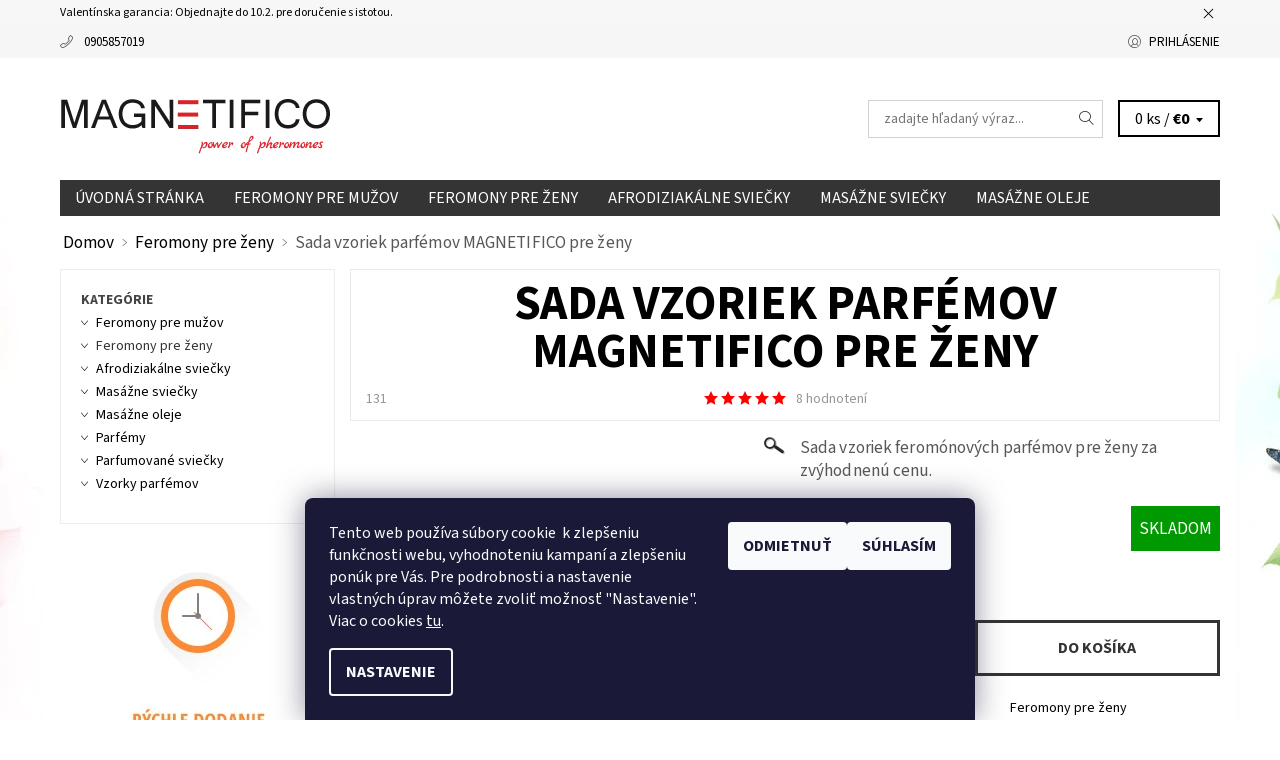

--- FILE ---
content_type: text/html; charset=utf-8
request_url: https://www.magnetifico.sk/feromony-pre-zeny/sada-vzoriek-parfemov-magnetifico-pre-zeny/
body_size: 20105
content:
<!DOCTYPE html>
<html id="css" xml:lang='sk' lang='sk' class="external-fonts-loaded">
    <head>
        <link rel="preconnect" href="https://cdn.myshoptet.com" /><link rel="dns-prefetch" href="https://cdn.myshoptet.com" /><link rel="preload" href="https://cdn.myshoptet.com/prj/dist/master/cms/libs/jquery/jquery-1.11.3.min.js" as="script" />        <script>
dataLayer = [];
dataLayer.push({'shoptet' : {
    "pageId": 706,
    "pageType": "productDetail",
    "currency": "EUR",
    "currencyInfo": {
        "decimalSeparator": ",",
        "exchangeRate": 1,
        "priceDecimalPlaces": 2,
        "symbol": "\u20ac",
        "symbolLeft": 1,
        "thousandSeparator": " "
    },
    "language": "sk",
    "projectId": 117067,
    "product": {
        "id": 131,
        "guid": "fb2a0a54-4cb1-11ea-9b07-0cc47a6b4bcc",
        "hasVariants": false,
        "codes": [
            {
                "code": 131
            }
        ],
        "code": "131",
        "name": "Sada vzoriek parf\u00e9mov MAGNETIFICO pre \u017eeny",
        "appendix": "",
        "weight": 0,
        "currentCategory": "Feromony pre \u017eeny",
        "currentCategoryGuid": "4b0e6e26-62ed-11e6-9e35-0cc47a6c92bc",
        "defaultCategory": "Feromony pre \u017eeny",
        "defaultCategoryGuid": "4b0e6e26-62ed-11e6-9e35-0cc47a6c92bc",
        "currency": "EUR",
        "priceWithVat": 20
    },
    "stocks": [
        {
            "id": "ext",
            "title": "Sklad",
            "isDeliveryPoint": 0,
            "visibleOnEshop": 1
        }
    ],
    "cartInfo": {
        "id": null,
        "freeShipping": false,
        "freeShippingFrom": 100,
        "leftToFreeGift": {
            "formattedPrice": "\u20ac0",
            "priceLeft": 0
        },
        "freeGift": false,
        "leftToFreeShipping": {
            "priceLeft": 100,
            "dependOnRegion": 0,
            "formattedPrice": "\u20ac100"
        },
        "discountCoupon": [],
        "getNoBillingShippingPrice": {
            "withoutVat": 0,
            "vat": 0,
            "withVat": 0
        },
        "cartItems": [],
        "taxMode": "ORDINARY"
    },
    "cart": [],
    "customer": {
        "priceRatio": 1,
        "priceListId": 1,
        "groupId": null,
        "registered": false,
        "mainAccount": false
    }
}});
dataLayer.push({'cookie_consent' : {
    "marketing": "denied",
    "analytics": "denied"
}});
document.addEventListener('DOMContentLoaded', function() {
    shoptet.consent.onAccept(function(agreements) {
        if (agreements.length == 0) {
            return;
        }
        dataLayer.push({
            'cookie_consent' : {
                'marketing' : (agreements.includes(shoptet.config.cookiesConsentOptPersonalisation)
                    ? 'granted' : 'denied'),
                'analytics': (agreements.includes(shoptet.config.cookiesConsentOptAnalytics)
                    ? 'granted' : 'denied')
            },
            'event': 'cookie_consent'
        });
    });
});
</script>

<!-- Google Tag Manager -->
<script>(function(w,d,s,l,i){w[l]=w[l]||[];w[l].push({'gtm.start':
new Date().getTime(),event:'gtm.js'});var f=d.getElementsByTagName(s)[0],
j=d.createElement(s),dl=l!='dataLayer'?'&l='+l:'';j.async=true;j.src=
'https://www.googletagmanager.com/gtm.js?id='+i+dl;f.parentNode.insertBefore(j,f);
})(window,document,'script','dataLayer','GTM-K2RH3R4');</script>
<!-- End Google Tag Manager -->


        <meta http-equiv="content-type" content="text/html; charset=utf-8" />
        <title>Sada vzoriek parfémov MAGNETIFICO pre ženy | Magnetifico.sk</title>

        <meta name="viewport" content="width=device-width, initial-scale=1.0" />
        <meta name="format-detection" content="telephone=no" />

        
            <meta property="og:type" content="website"><meta property="og:site_name" content="magnetifico.sk"><meta property="og:url" content="https://www.magnetifico.sk/feromony-pre-zeny/sada-vzoriek-parfemov-magnetifico-pre-zeny/"><meta property="og:title" content="Sada vzoriek parfémov MAGNETIFICO pre ženy | Magnetifico.sk"><meta name="author" content="Magnetifico.sk"><meta name="web_author" content="Shoptet.sk"><meta name="dcterms.rightsHolder" content="www.magnetifico.sk"><meta name="robots" content="index,follow"><meta property="og:image" content="https://cdn.myshoptet.com/usr/www.magnetifico.sk/user/shop/big/131_vzorky-zenskych-poarfemov.jpg?5fb928e2"><meta property="og:description" content="Sada vzoriek parfémov MAGNETIFICO pre ženy. Expedícia do 1-2 dní ✓ Sada vzoriek feromónových parfémov pre ženy za zvýhodnenú cenu."><meta name="description" content="Sada vzoriek parfémov MAGNETIFICO pre ženy. Expedícia do 1-2 dní ✓ Sada vzoriek feromónových parfémov pre ženy za zvýhodnenú cenu."><meta name="google-site-verification" content="bJ1ipbhHfJXTQ0QNTysyQ9nv-A0uYwSklN-TUxdn9y4"><meta property="product:price:amount" content="20"><meta property="product:price:currency" content="EUR">
        


        
        <noscript>
            <style media="screen">
                #category-filter-hover {
                    display: block !important;
                }
            </style>
        </noscript>
        
    <link href="https://cdn.myshoptet.com/prj/dist/master/cms/templates/frontend_templates/shared/css/font-face/source-sans-3.css" rel="stylesheet"><link href="https://cdn.myshoptet.com/prj/dist/master/shop/dist/font-shoptet-06.css.e6903393d3bd5aa27e58.css" rel="stylesheet">    <script>
    var oldBrowser = false;
    </script>
    <!--[if lt IE 9]>
        <script src="https://cdnjs.cloudflare.com/ajax/libs/html5shiv/3.7.3/html5shiv.js"></script>
        <script>
            var oldBrowser = '<strong>Upozornenie!</strong> Používate zastaraný prehliadač, ktorý už nie je podporovaný. Prosím <a href="https://www.whatismybrowser.com/" target="_blank" rel="nofollow">aktualizujte svoj prehliadač</a> a zvýšte svoje UX.';
        </script>
    <![endif]-->

        <style>:root {--color-primary: #343434;--color-primary-h: 0;--color-primary-s: 0%;--color-primary-l: 20%;--color-primary-hover: #f6f6f6;--color-primary-hover-h: 0;--color-primary-hover-s: 0%;--color-primary-hover-l: 96%;--color-secondary: #fe0000;--color-secondary-h: 0;--color-secondary-s: 100%;--color-secondary-l: 50%;--color-secondary-hover: #d2d2d2;--color-secondary-hover-h: 0;--color-secondary-hover-s: 0%;--color-secondary-hover-l: 82%;--color-tertiary: #000000;--color-tertiary-h: 0;--color-tertiary-s: 0%;--color-tertiary-l: 0%;--color-tertiary-hover: #000000;--color-tertiary-hover-h: 0;--color-tertiary-hover-s: 0%;--color-tertiary-hover-l: 0%;--color-header-background: #ffffff;--template-font: "Source Sans 3";--template-headings-font: "Source Sans 3";--header-background-url: url("[data-uri]");--cookies-notice-background: #1A1937;--cookies-notice-color: #F8FAFB;--cookies-notice-button-hover: #f5f5f5;--cookies-notice-link-hover: #27263f;--templates-update-management-preview-mode-content: "Náhľad aktualizácií šablóny je aktívny pre váš prehliadač."}</style>

        <style>:root {--logo-x-position: 10px;--logo-y-position: 10px;--front-image-x-position: 0px;--front-image-y-position: 0px;}</style>

        <link href="https://cdn.myshoptet.com/prj/dist/master/shop/dist/main-06.css.864c5a6d54b488b8ad20.css" rel="stylesheet" media="screen" />

        <link rel="stylesheet" href="https://cdn.myshoptet.com/prj/dist/master/cms/templates/frontend_templates/_/css/print.css" media="print" />
                            <link rel="shortcut icon" href="/favicon.ico" type="image/x-icon" />
                                    <link rel="canonical" href="https://www.magnetifico.sk/feromony-pre-zeny/sada-vzoriek-parfemov-magnetifico-pre-zeny/" />
        
        
        
        
                
                            <style>
                    /* custom background */
                    #main-wrapper {
                                                                            background-position: top center !important;
                            background-repeat: no-repeat !important;
                                                                            background-attachment: scroll !important;
                                                                            background-image: url('https://cdn.myshoptet.com/usr/www.magnetifico.sk/user/frontend_backgrounds/intimni-nakupy-bg.jpg') !important;
                                            }
                </style>
                    
                <script>var shoptet = shoptet || {};shoptet.abilities = {"about":{"generation":2,"id":"06"},"config":{"category":{"product":{"image_size":"detail_alt_1"}},"navigation_breakpoint":991,"number_of_active_related_products":2,"product_slider":{"autoplay":false,"autoplay_speed":3000,"loop":true,"navigation":true,"pagination":true,"shadow_size":0}},"elements":{"recapitulation_in_checkout":true},"feature":{"directional_thumbnails":false,"extended_ajax_cart":false,"extended_search_whisperer":false,"fixed_header":false,"images_in_menu":false,"product_slider":false,"simple_ajax_cart":true,"smart_labels":false,"tabs_accordion":false,"tabs_responsive":false,"top_navigation_menu":false,"user_action_fullscreen":false}};shoptet.design = {"template":{"name":"Soul","colorVariant":"06-five"},"layout":{"homepage":"catalog3","subPage":"catalog3","productDetail":"catalog3"},"colorScheme":{"conversionColor":"#fe0000","conversionColorHover":"#d2d2d2","color1":"#343434","color2":"#f6f6f6","color3":"#000000","color4":"#000000"},"fonts":{"heading":"Source Sans 3","text":"Source Sans 3"},"header":{"backgroundImage":"https:\/\/www.magnetifico.skdata:image\/gif;base64,R0lGODlhAQABAIAAAAAAAP\/\/\/yH5BAEAAAAALAAAAAABAAEAAAIBRAA7","image":null,"logo":"https:\/\/www.magnetifico.skuser\/logos\/logo_web_magnetifico-1.png","color":"#ffffff"},"background":{"enabled":true,"color":{"enabled":false,"color":"#cbcefb"},"image":{"url":"https:\/\/www.magnetifico.skuser\/frontend_backgrounds\/intimni-nakupy-bg.jpg","attachment":"scroll","position":"center"}}};shoptet.config = {};shoptet.events = {};shoptet.runtime = {};shoptet.content = shoptet.content || {};shoptet.updates = {};shoptet.messages = [];shoptet.messages['lightboxImg'] = "Obrázok";shoptet.messages['lightboxOf'] = "z";shoptet.messages['more'] = "Viac";shoptet.messages['cancel'] = "Zrušiť";shoptet.messages['removedItem'] = "Položka bola odstránená z košíka.";shoptet.messages['discountCouponWarning'] = "Zabudli ste použiť váš zľavový kupón. Urobte tak kliknutím na tlačidlo pri políčku, alebo číslo vymažte, aby ste mohli pokračovať.";shoptet.messages['charsNeeded'] = "Prosím, použite minimálne 3 znaky!";shoptet.messages['invalidCompanyId'] = "Neplané IČ, povolené sú iba číslice";shoptet.messages['needHelp'] = "Potrebujete poradiť?";shoptet.messages['showContacts'] = "Zobraziť kontakty";shoptet.messages['hideContacts'] = "Skryť kontakty";shoptet.messages['ajaxError'] = "Došlo k chybe; obnovte stránku a skúste to znova.";shoptet.messages['variantWarning'] = "Zvoľte prosím variant tovaru.";shoptet.messages['chooseVariant'] = "Zvoľte variant";shoptet.messages['unavailableVariant'] = "Tento variant nie je dostupný a nie je možné ho objednať.";shoptet.messages['withVat'] = "vrátane DPH";shoptet.messages['withoutVat'] = "bez DPH";shoptet.messages['toCart'] = "Do košíka";shoptet.messages['emptyCart'] = "Prázdny košík";shoptet.messages['change'] = "Zmeniť";shoptet.messages['chosenBranch'] = "Zvolená pobočka";shoptet.messages['validatorRequired'] = "Povinné pole";shoptet.messages['validatorEmail'] = "Prosím vložte platnú e-mailovú adresu";shoptet.messages['validatorUrl'] = "Prosím vložte platnú URL adresu";shoptet.messages['validatorDate'] = "Prosím vložte platný dátum";shoptet.messages['validatorNumber'] = "Zadajte číslo";shoptet.messages['validatorDigits'] = "Prosím vložte iba číslice";shoptet.messages['validatorCheckbox'] = "Zadajte prosím všetky povinné polia";shoptet.messages['validatorConsent'] = "Bez súhlasu nie je možné odoslať";shoptet.messages['validatorPassword'] = "Heslá sa nezhodujú";shoptet.messages['validatorInvalidPhoneNumber'] = "Vyplňte prosím platné telefónne číslo bez predvoľby.";shoptet.messages['validatorInvalidPhoneNumberSuggestedRegion'] = "Neplatné číslo — navrhovaná oblasť: %1";shoptet.messages['validatorInvalidCompanyId'] = "Neplatné IČO, musí byť v tvare ako %1";shoptet.messages['validatorFullName'] = "Nezabudli ste priezvisko?";shoptet.messages['validatorHouseNumber'] = "Prosím zadajte správne číslo domu";shoptet.messages['validatorZipCode'] = "Zadané PSČ nezodpovedá zvolenej krajine";shoptet.messages['validatorShortPhoneNumber'] = "Telefónne číslo musí mať min. 8 znakov";shoptet.messages['choose-personal-collection'] = "Prosím vyberte miesto doručenia pri osobnom odbere, zatiaľ nie je zvolené.";shoptet.messages['choose-external-shipping'] = "Špecifikujte vybraný spôsob dopravy";shoptet.messages['choose-ceska-posta'] = "Pobočka Českej Pošty nebola zvolená, prosím vyberte si jednu";shoptet.messages['choose-hupostPostaPont'] = "Pobočka Maďarskej pošty nie je vybraná, zvoľte prosím nejakú";shoptet.messages['choose-postSk'] = "Pobočka Slovenskej pošty nebola zvolená, prosím vyberte si jednu";shoptet.messages['choose-ulozenka'] = "Pobočka Uloženky nebola zvolená, prsím vyberte si jednu";shoptet.messages['choose-zasilkovna'] = "Nebola zvolená pobočka zásielkovne, prosím, vyberte si jednu";shoptet.messages['choose-ppl-cz'] = "Pobočka PPL ParcelShop nebolaá zvolená, prosím zvoľte jednu možnosť";shoptet.messages['choose-glsCz'] = "Pobočka GLS ParcelShop nebola zvolená, prosím niektorú";shoptet.messages['choose-dpd-cz'] = "Ani jedna z pobočiek služby DPD Parcel Shop nebola zvolená, prosím vyberte si jednu z možností.";shoptet.messages['watchdogType'] = "Je potrebné vybrať jednu z možností sledovania produktu.";shoptet.messages['watchdog-consent-required'] = "Musíte zaškrtnúť všetky povinné súhlasy";shoptet.messages['watchdogEmailEmpty'] = "Prosím vyplňte email";shoptet.messages['privacyPolicy'] = 'Musíte súhlasiť s ochranou osobných údajov';shoptet.messages['amountChanged'] = '(množstvo bolo zmenené)';shoptet.messages['unavailableCombination'] = 'Nie je k dispozícii v tejto kombinácii';shoptet.messages['specifyShippingMethod'] = 'Upresnite dopravu';shoptet.messages['PIScountryOptionMoreBanks'] = 'Možnosť platby z %1 bánk';shoptet.messages['PIScountryOptionOneBank'] = 'Možnosť platby z 1 banky';shoptet.messages['PIScurrencyInfoCZK'] = 'V mene CZK je možné zaplatiť iba prostredníctvom českých bánk.';shoptet.messages['PIScurrencyInfoHUF'] = 'V mene HUF je možné zaplatiť iba prostredníctvom maďarských bánk.';shoptet.messages['validatorVatIdWaiting'] = "Overujeme";shoptet.messages['validatorVatIdValid'] = "Overené";shoptet.messages['validatorVatIdInvalid'] = "DIČ sa nepodarilo overiť, aj napriek tomu môžete objednávku dokončiť";shoptet.messages['validatorVatIdInvalidOrderForbid'] = "Zadané DIČ teraz nie je možné overiť, pretože služba overovania je dočasne nedostupná. Skúste opakovať zadanie neskôr, alebo DIČ vymažte a vašu objednávku dokončte v režime OSS. Prípadne kontaktujte predajcu.";shoptet.messages['validatorVatIdInvalidOssRegime'] = "Zadané DIČ nemôže byť overené, pretože služba overovania je dočasne nedostupná. Vaša objednávka bude dokončená v režime OSS. Prípadne kontaktujte predajcu.";shoptet.messages['previous'] = "Predchádzajúce";shoptet.messages['next'] = "Nasledujúce";shoptet.messages['close'] = "Zavrieť";shoptet.messages['imageWithoutAlt'] = "Tento obrázok nemá popis";shoptet.messages['newQuantity'] = "Nové množstvo:";shoptet.messages['currentQuantity'] = "Aktuálne množstvo:";shoptet.messages['quantityRange'] = "Prosím vložte číslo v rozmedzí %1 a %2";shoptet.messages['skipped'] = "Preskočené";shoptet.messages.validator = {};shoptet.messages.validator.nameRequired = "Zadajte meno a priezvisko.";shoptet.messages.validator.emailRequired = "Zadajte e-mailovú adresu (napr. jan.novak@example.com).";shoptet.messages.validator.phoneRequired = "Zadajte telefónne číslo.";shoptet.messages.validator.messageRequired = "Napíšte komentár.";shoptet.messages.validator.descriptionRequired = shoptet.messages.validator.messageRequired;shoptet.messages.validator.captchaRequired = "Vyplňte bezpečnostnú kontrolu.";shoptet.messages.validator.consentsRequired = "Potvrďte svoj súhlas.";shoptet.messages.validator.scoreRequired = "Zadajte počet hviezdičiek.";shoptet.messages.validator.passwordRequired = "Zadajte heslo, ktoré bude obsahovať minimálne 4 znaky.";shoptet.messages.validator.passwordAgainRequired = shoptet.messages.validator.passwordRequired;shoptet.messages.validator.currentPasswordRequired = shoptet.messages.validator.passwordRequired;shoptet.messages.validator.birthdateRequired = "Zadajte dátum narodenia.";shoptet.messages.validator.billFullNameRequired = "Zadajte meno a priezvisko.";shoptet.messages.validator.deliveryFullNameRequired = shoptet.messages.validator.billFullNameRequired;shoptet.messages.validator.billStreetRequired = "Zadajte názov ulice.";shoptet.messages.validator.deliveryStreetRequired = shoptet.messages.validator.billStreetRequired;shoptet.messages.validator.billHouseNumberRequired = "Zadajte číslo domu.";shoptet.messages.validator.deliveryHouseNumberRequired = shoptet.messages.validator.billHouseNumberRequired;shoptet.messages.validator.billZipRequired = "Zadajte PSČ.";shoptet.messages.validator.deliveryZipRequired = shoptet.messages.validator.billZipRequired;shoptet.messages.validator.billCityRequired = "Zadajte názov mesta.";shoptet.messages.validator.deliveryCityRequired = shoptet.messages.validator.billCityRequired;shoptet.messages.validator.companyIdRequired = "Zadajte IČ.";shoptet.messages.validator.vatIdRequired = "Zadajte IČ DPH.";shoptet.messages.validator.billCompanyRequired = "Zadajte názov spoločnosti.";shoptet.messages['loading'] = "Načítavám…";shoptet.messages['stillLoading'] = "Stále načítavám…";shoptet.messages['loadingFailed'] = "Načítanie sa nepodarilo. Skúste to znova.";shoptet.messages['productsSorted'] = "Produkty zoradené.";shoptet.messages['formLoadingFailed'] = "Formulár sa nepodarilo načítať. Skúste to prosím znovu.";shoptet.messages.moreInfo = "Viac informácií";shoptet.config.orderingProcess = {active: false,step: false};shoptet.config.documentsRounding = '3';shoptet.config.documentPriceDecimalPlaces = '2';shoptet.config.thousandSeparator = ' ';shoptet.config.decSeparator = ',';shoptet.config.decPlaces = '2';shoptet.config.decPlacesSystemDefault = '2';shoptet.config.currencySymbol = '€';shoptet.config.currencySymbolLeft = '1';shoptet.config.defaultVatIncluded = 1;shoptet.config.defaultProductMaxAmount = 9999;shoptet.config.inStockAvailabilityId = -1;shoptet.config.defaultProductMaxAmount = 9999;shoptet.config.inStockAvailabilityId = -1;shoptet.config.cartActionUrl = '/action/Cart';shoptet.config.advancedOrderUrl = '/action/Cart/GetExtendedOrder/';shoptet.config.cartContentUrl = '/action/Cart/GetCartContent/';shoptet.config.stockAmountUrl = '/action/ProductStockAmount/';shoptet.config.addToCartUrl = '/action/Cart/addCartItem/';shoptet.config.removeFromCartUrl = '/action/Cart/deleteCartItem/';shoptet.config.updateCartUrl = '/action/Cart/setCartItemAmount/';shoptet.config.addDiscountCouponUrl = '/action/Cart/addDiscountCoupon/';shoptet.config.setSelectedGiftUrl = '/action/Cart/setSelectedGift/';shoptet.config.rateProduct = '/action/ProductDetail/RateProduct/';shoptet.config.customerDataUrl = '/action/OrderingProcess/step2CustomerAjax/';shoptet.config.registerUrl = '/registracia/';shoptet.config.agreementCookieName = 'site-agreement';shoptet.config.cookiesConsentUrl = '/action/CustomerCookieConsent/';shoptet.config.cookiesConsentIsActive = 1;shoptet.config.cookiesConsentOptAnalytics = 'analytics';shoptet.config.cookiesConsentOptPersonalisation = 'personalisation';shoptet.config.cookiesConsentOptNone = 'none';shoptet.config.cookiesConsentRefuseDuration = 30;shoptet.config.cookiesConsentName = 'CookiesConsent';shoptet.config.agreementCookieExpire = 10;shoptet.config.cookiesConsentSettingsUrl = '/cookies-settings/';shoptet.config.fonts = {"google":{"attributes":"400,700,900:latin-ext","families":["Source Sans 3"],"urls":["https:\/\/cdn.myshoptet.com\/prj\/dist\/master\/cms\/templates\/frontend_templates\/shared\/css\/font-face\/source-sans-3.css"]},"custom":{"families":["shoptet"],"urls":["https:\/\/cdn.myshoptet.com\/prj\/dist\/master\/shop\/dist\/font-shoptet-06.css.e6903393d3bd5aa27e58.css"]}};shoptet.config.mobileHeaderVersion = '1';shoptet.config.fbCAPIEnabled = false;shoptet.config.fbPixelEnabled = true;shoptet.config.fbCAPIUrl = '/action/FacebookCAPI/';shoptet.content.regexp = /strana-[0-9]+[\/]/g;shoptet.content.colorboxHeader = '<div class="colorbox-html-content">';shoptet.content.colorboxFooter = '</div>';shoptet.customer = {};shoptet.csrf = shoptet.csrf || {};shoptet.csrf.token = 'csrf_r1NGeU0hf15f6dcb58e59f9d';shoptet.csrf.invalidTokenModal = '<div><h2>Prihláste sa prosím znovu</h2><p>Ospravedlňujeme sa, ale Váš CSRF token pravdepodobne vypršal. Aby sme mohli Vašu bezpečnosť udržať na čo najvyššej úrovni, potrebujeme, aby ste sa znovu prihlásili.</p><p>Ďakujeme za pochopenie.</p><div><a href="/login/?backTo=%2Fferomony-pre-zeny%2Fsada-vzoriek-parfemov-magnetifico-pre-zeny%2F">Prihlásenie</a></div></div> ';shoptet.csrf.formsSelector = 'csrf-enabled';shoptet.csrf.submitListener = true;shoptet.csrf.validateURL = '/action/ValidateCSRFToken/Index/';shoptet.csrf.refreshURL = '/action/RefreshCSRFTokenNew/Index/';shoptet.csrf.enabled = true;shoptet.config.googleAnalytics ||= {};shoptet.config.googleAnalytics.isGa4Enabled = true;shoptet.config.googleAnalytics.route ||= {};shoptet.config.googleAnalytics.route.ua = "UA";shoptet.config.googleAnalytics.route.ga4 = "GA4";shoptet.config.ums_a11y_category_page = true;shoptet.config.discussion_rating_forms = false;shoptet.config.ums_forms_redesign = false;shoptet.config.showPriceWithoutVat = '';shoptet.config.ums_a11y_login = true;</script>
        <script src="https://cdn.myshoptet.com/prj/dist/master/cms/libs/googleDataLayerHelper/dataLayerHelper.js"></script><script src="https://cdn.myshoptet.com/prj/dist/master/cms/libs/jquery/jquery-1.11.3.min.js"></script><script src="https://cdn.myshoptet.com/prj/dist/master/cms/libs/jquery/jquery-migrate-1.4.1.min.js"></script><script src="https://cdn.myshoptet.com/prj/dist/master/cms/libs/jquery/jquery-ui-1.8.24.min.js"></script>
    <script src="https://cdn.myshoptet.com/prj/dist/master/shop/dist/main-06.js.8c5f4d13342fcf9a0c71.js"></script>
<script src="https://cdn.myshoptet.com/prj/dist/master/shop/dist/shared-2g.js.aa13ef3ecca51cd89ec5.js"></script><script src="https://cdn.myshoptet.com/prj/dist/master/cms/libs/jqueryui/i18n/datepicker-sk.js"></script><script>if (window.self !== window.top) {const script = document.createElement('script');script.type = 'module';script.src = "https://cdn.myshoptet.com/prj/dist/master/shop/dist/editorPreview.js.e7168e827271d1c16a1d.js";document.body.appendChild(script);}</script>        <script>
            jQuery.extend(jQuery.cybergenicsFormValidator.messages, {
                required: "Povinné pole",
                email: "Prosím vložte platnú e-mailovú adresu",
                url: "Prosím vložte platnú URL adresu",
                date: "Prosím vložte platný dátum",
                number: "Zadajte číslo",
                digits: "Prosím vložte iba číslice",
                checkbox: "Zadajte prosím všetky povinné polia",
                validatorConsent: "Bez súhlasu nie je možné odoslať",
                password: "Heslá sa nezhodujú",
                invalidPhoneNumber: "Vyplňte prosím platné telefónne číslo bez predvoľby.",
                invalidCompanyId: 'Nevalidné IČ, musí mať presne 8 čísel (pred kratšie IČ možno dať nuly)',
                fullName: "Nezabudli ste priezvisko?",
                zipCode: "Zadané PSČ nezodpovedá zvolenej krajine",
                houseNumber: "Prosím zadajte správne číslo domu",
                shortPhoneNumber: "Telefónne číslo musí mať min. 8 znakov",
                privacyPolicy: "Musíte súhlasiť s ochranou osobných údajov"
            });
        </script>
                                    
                
        
        <!-- User include -->
                <!-- api 555(203) html code header -->
<link rel="stylesheet" href="https://cdn.myshoptet.com/usr/api2.dklab.cz/user/documents/_doplnky/posledniZakaznici/117067/2392/117067_2392.css" type="text/css" /><style>
        :root {
            --dklab-posledniZakaznici-wcolor-text: ##000000;
            --dklab-posledniZakaznici-wcolor-background: ##FFFFFF;  
            --dklab-posledniZakaznici-pcolor-text: ##000000;
            --dklab-posledniZakaznici-pcolor-background: ##E6E6E6;                          
        }
        </style>
<!-- project html code header -->
<style type="text/css">
h1 { color: #343434 }
h2 { color: #444444 }
h3 { color: #444444 }
h4 { color: #444444 }
p { color: #585858; font-size: 13pt }
li { color: #585858; font-size: 13pt }
#short-description { color: #585858; font-size: 13pt }
</style>
<style type="text/css"> .header-email { visibility: hidden } </style>
<!-- Tanganica pixel --><script>(function(w,d,s,l,i){w[l]=w[l]||[];w[l].push({'gtm.start':new Date().getTime(),event:'gtm.js'});var f=d.getElementsByTagName(s)[0],j=d.createElement(s),dl=l!='dataLayer'?'&l='+l:'';j.async=true;j.src='https://www.googletagmanager.com/gtm.js?id='+i+dl;f.parentNode.insertBefore(j,f);})(window,document,'script','dataLayer','GTM-TRS5RSN');</script><!-- End Tanganica pixel -->

        <!-- /User include -->
                                <!-- Global site tag (gtag.js) - Google Analytics -->
    <script async src="https://www.googletagmanager.com/gtag/js?id=G-YHDEEHLBCD"></script>
    <script>
        
        window.dataLayer = window.dataLayer || [];
        function gtag(){dataLayer.push(arguments);}
        

                    console.debug('default consent data');

            gtag('consent', 'default', {"ad_storage":"denied","analytics_storage":"denied","ad_user_data":"denied","ad_personalization":"denied","wait_for_update":500});
            dataLayer.push({
                'event': 'default_consent'
            });
        
        gtag('js', new Date());

        
                gtag('config', 'G-YHDEEHLBCD', {"groups":"GA4","send_page_view":false,"content_group":"productDetail","currency":"EUR","page_language":"sk"});
        
                gtag('config', 'AW-696044269', {"allow_enhanced_conversions":true});
        
        
        
        
        
                    gtag('event', 'page_view', {"send_to":"GA4","page_language":"sk","content_group":"productDetail","currency":"EUR"});
        
                gtag('set', 'currency', 'EUR');

        gtag('event', 'view_item', {
            "send_to": "UA",
            "items": [
                {
                    "id": "131",
                    "name": "Sada vzoriek parf\u00e9mov MAGNETIFICO pre \u017eeny",
                    "category": "Feromony pre \u017eeny",
                                                            "price": 16.26
                }
            ]
        });
        
        
        
        
        
                    gtag('event', 'view_item', {"send_to":"GA4","page_language":"sk","content_group":"productDetail","value":16.260000000000002,"currency":"EUR","items":[{"item_id":"131","item_name":"Sada vzoriek parf\u00e9mov MAGNETIFICO pre \u017eeny","item_category":"Feromony pre \u017eeny","price":16.260000000000002,"quantity":1,"index":0}]});
        
        
        
        
        
        
        
        document.addEventListener('DOMContentLoaded', function() {
            if (typeof shoptet.tracking !== 'undefined') {
                for (var id in shoptet.tracking.bannersList) {
                    gtag('event', 'view_promotion', {
                        "send_to": "UA",
                        "promotions": [
                            {
                                "id": shoptet.tracking.bannersList[id].id,
                                "name": shoptet.tracking.bannersList[id].name,
                                "position": shoptet.tracking.bannersList[id].position
                            }
                        ]
                    });
                }
            }

            shoptet.consent.onAccept(function(agreements) {
                if (agreements.length !== 0) {
                    console.debug('gtag consent accept');
                    var gtagConsentPayload =  {
                        'ad_storage': agreements.includes(shoptet.config.cookiesConsentOptPersonalisation)
                            ? 'granted' : 'denied',
                        'analytics_storage': agreements.includes(shoptet.config.cookiesConsentOptAnalytics)
                            ? 'granted' : 'denied',
                                                                                                'ad_user_data': agreements.includes(shoptet.config.cookiesConsentOptPersonalisation)
                            ? 'granted' : 'denied',
                        'ad_personalization': agreements.includes(shoptet.config.cookiesConsentOptPersonalisation)
                            ? 'granted' : 'denied',
                        };
                    console.debug('update consent data', gtagConsentPayload);
                    gtag('consent', 'update', gtagConsentPayload);
                    dataLayer.push(
                        { 'event': 'update_consent' }
                    );
                }
            });
        });
    </script>

                <!-- Facebook Pixel Code -->
<script type="text/plain" data-cookiecategory="analytics">
!function(f,b,e,v,n,t,s){if(f.fbq)return;n=f.fbq=function(){n.callMethod?
            n.callMethod.apply(n,arguments):n.queue.push(arguments)};if(!f._fbq)f._fbq=n;
            n.push=n;n.loaded=!0;n.version='2.0';n.queue=[];t=b.createElement(e);t.async=!0;
            t.src=v;s=b.getElementsByTagName(e)[0];s.parentNode.insertBefore(t,s)}(window,
            document,'script','//connect.facebook.net/en_US/fbevents.js');
$(document).ready(function(){
fbq('set', 'autoConfig', 'false', '297313663995996')
fbq("init", "297313663995996", {}, { agent:"plshoptet" });
fbq("track", "PageView",{}, {"eventID":"91ef33006fa11d155246849c96d5764e"});
window.dataLayer = window.dataLayer || [];
dataLayer.push({"fbpixel": "loaded","event": "fbloaded"});
fbq("track", "ViewContent", {"content_category":"Feromony pre \u017eeny","content_type":"product","content_name":"Sada vzoriek parf\u00e9mov MAGNETIFICO pre \u017eeny","content_ids":["131"],"value":"16.26","currency":"EUR","base_id":131,"category_path":["Feromony pre \u017eeny"]}, {"eventID":"91ef33006fa11d155246849c96d5764e"});
});
</script>
<noscript>
<img height="1" width="1" style="display:none" src="https://www.facebook.com/tr?id=297313663995996&ev=PageView&noscript=1"/>
</noscript>
<!-- End Facebook Pixel Code -->

                                                    </head>
    <body class="desktop id-706 in-feromony-pre-zeny template-06 type-product type-detail page-detail ajax-add-to-cart">
        <div id="fb-root"></div>
        <script>
            window.fbAsyncInit = function() {
                FB.init({
                    autoLogAppEvents : true,
                    xfbml            : true,
                    version          : 'v24.0'
                });
            };
        </script>
        <script async defer crossorigin="anonymous" src="https://connect.facebook.net/sk_SK/sdk.js#xfbml=1&version=v24.0"></script>
<!-- Google Tag Manager (noscript) -->
<noscript><iframe src="https://www.googletagmanager.com/ns.html?id=GTM-K2RH3R4"
height="0" width="0" style="display:none;visibility:hidden"></iframe></noscript>
<!-- End Google Tag Manager (noscript) -->

    <div class="site-msg information small-12">
        <div class="row small-12">
            <div class="column">
                <div class="text">
                    Valentínska garancia: Objednajte do 10.2. pre doručenie s istotou.
                </div>

                <div class="close js-close-information-msg"></div>
            </div>
        </div>
    </div>
<div id="main-wrapper"><div id="main-wrapper-in"><header id="header"><div class="header-info-wrap">
    <div class="row">
                                    
                <ul class="header-contacts list-inline large-6 medium-6 small-12 columns">
                                                                                                            <li class="header-phone menu-element-link icon-phone-before">
                            <a href="tel:0905857019" title="Telefón">0905857019</a>
                        </li>
                                                                <li class="header-email menu-element-link icon-mail-before">
                                                            <a href="mailto:info&#64;intimnenakupy.sk">info<!---->&#64;<!---->intimnenakupy.sk</a>
                                                    </li>
                                    </ul><ul class="currency-switcher large-6 medium-6 small-6 columns text-right list-inline">
            
                                                            
            
                                <li id="top-links">
                                             <ul class="responsive-mobile-hidden box-account-links list-inline"><li class="menu-element-link icon-login-before"><a class="icon-account-login" href="/login/?backTo=%2Fferomony-pre-zeny%2Fsada-vzoriek-parfemov-magnetifico-pre-zeny%2F" title="Prihlásenie" data-testid="signin" rel="nofollow">Prihlásenie</a></li></ul>
                </li>
            
        </ul>
    </div>
</div>

<div class="row">
    <div class="columns">
        <div class="header-in-wrap valign-middle-block large-12 medium-12 small-12">
            
                                                <div class="large-6 medium-6 small-12 columns">
                                                             <a href="/" id="logo" class="clearfix" title="Magnetifico.sk" data-testid="linkWebsiteLogo"><img src="https://cdn.myshoptet.com/usr/www.magnetifico.sk/user/logos/logo_web_magnetifico-1.png" alt="Magnetifico.sk" /></a>
                </div><ul class="header-in large-6 medium-6 small-12 columns text-right list-inline valign-top-inline">
                
                                        <li class="header-seachform-wrap" itemscope itemtype="https://schema.org/WebSite">
                        <meta itemprop="headline" content="Feromony pre ženy"/>
<meta itemprop="url" content="https://www.magnetifico.sk"/>
        <meta itemprop="text" content="Sada vzoriek parfémov MAGNETIFICO pre ženy. Expedícia do 1-2 dní ✓ Sada vzoriek feromónových parfémov pre ženy za zvýhodnenú cenu."/>

                        <form class="search-whisperer-wrap search-whisperer-wrap-v1" action="/action/ProductSearch/prepareString/" method="post" itemprop="potentialAction" itemscope itemtype="https://schema.org/SearchAction" data-testid="searchForm">
                            <fieldset>
                                <meta itemprop="target" content="https://www.magnetifico.sk/vyhladavanie/?string={string}"/>
                                <input type="hidden" name="language" value="sk" />
                                <input type="search" name="string" itemprop="query-input" class="query-input s-word" placeholder="zadajte hľadaný výraz..." autocomplete="off" data-testid="searchInput" /><button type="submit" class="search-submit icon-magnifier-after" value="Hľadať" data-testid="searchBtn"></button>
                                <div class="search-whisperer-container-js"></div>
                                <div class="search-notice large-12 medium-12 small-12" data-testid="searchMsg">Prosím, použite minimálne 3 znaky!</div>
                            </fieldset>
                        </form>
                    </li><li class="header-cart-wrap icon-filled-arrow-down-after menu-element-wrap place-cart-here"><div id="header-cart-wrapper" class="header-cart-wrapper menu-element-wrap">
    <a href="/kosik/" id="header-cart" class="header-cart" data-testid="headerCart" rel="nofollow">
        
        
    <span class="responsive-mobile-visible responsive-all-hidden header-cart-pieces" data-testid="headerCartCount">0 ks / </span>

        <strong class="header-cart-price" data-testid="headerCartPrice">
            €0
        </strong>
    </a>

    <div id="cart-recapitulation" class="cart-recapitulation menu-element-submenu align-right hover-hidden" data-testid="popupCartWidget">
                    <div class="cart-reca-single darken tac" data-testid="cartTitle">
                Váš nákupný košík je prázdny            </div>
            </div>
</div>
</li>
                
            </ul>
            <a href="/login/?backTo=%2Fferomony-pre-zeny%2Fsada-vzoriek-parfemov-magnetifico-pre-zeny%2F" class="mobile-login visible-for-small-only icon-login-before" title="Prihlásenie" data-testid="signin" rel="nofollow"></a>
        </div>
        
                             <nav id="menu" class="navigation-wrap clearfix"><ul class="navigation list-inline valign-top-inline left"><li class="first-line"><a href="/" id="a-home" class="menu-element-link" data-testid="headerMenuItem">Úvodná stránka</a></li><li class="menu-item-703 valign-top-inline"><a href="/feromony-pre-muzov/" class="menu-element-link" data-testid="headerMenuItem">
    Feromony pre mužov
</a>
</li><li class="menu-item-706 valign-top-inline"><a href="/feromony-pre-zeny/" class="menu-element-link" data-testid="headerMenuItem">
    Feromony pre ženy
</a>
</li><li class="menu-item-717 valign-top-inline"><a href="/afrodiziakalne-sviecky/" class="menu-element-link" data-testid="headerMenuItem">
    Afrodiziakálne sviečky
</a>
</li><li class="menu-item-731 valign-top-inline"><a href="/masazne-sviecky/" class="menu-element-link" data-testid="headerMenuItem">
    Masážne sviečky
</a>
</li><li class="menu-item-771 valign-top-inline"><a href="/masazne-oleje/" class="menu-element-link" data-testid="headerMenuItem">
    Masážne oleje
</a>
</li><li class="menu-item-774"><a href="/parfemy/" class="menu-element-link" data-testid="headerMenuItem">
    Parfémy
</a>
</li><li class="menu-item-777"><a href="/parfumovane-sviecky/" class="menu-element-link" data-testid="headerMenuItem">
    Parfumované sviečky
</a>
</li><li class="menu-item-797 valign-top-inline"><a href="/vzorky-parfemov/" class="menu-element-link" data-testid="headerMenuItem">
    Vzorky parfémov
</a>
</li><li class="menu-item-29"><a href="/-kontakty/" class="menu-element-link" data-testid="headerMenuItem">
    Kontakty
</a>
</li><li class="menu-item-external-24"><a href="http://www.intimnenakupy.sk/skusenosti-referencie/" class="menu-element-link" target="_blank" data-testid="headerMenuItem">
    Referencie a skúsenosti
</a>
</li><li class="menu-item-723"><a href="/feromony/" class="menu-element-link" data-testid="headerMenuItem">
    Feromony
</a>
</li><li class="menu-item-external-46"><a href="https://www.intimnenakupy.sk/esencialne-oleje-a-vone/" class="menu-element-link" target="_blank" data-testid="headerMenuItem">
    Esencie
</a>
</li><li class="menu-item-external-20"><a href="http://www.intimnenakupy.sk/magazin/" class="menu-element-link" target="_blank" data-testid="headerMenuItem">
    Články
</a>
</li><li class="menu-item-737"><a href="/ako-funguju-feromony/" class="menu-element-link" data-testid="headerMenuItem">
    Ako fungujú feromóny
</a>
</li><li class="menu-item-743"><a href="/tajna-vyroba-a-historia-parfumov/" class="menu-element-link" data-testid="headerMenuItem">
    Tajná výroba a história parfumov
</a>
</li><li class="menu-item-749"><a href="/eroticke-poviedky/" class="menu-element-link" data-testid="headerMenuItem">
    Erotické poviedky
</a>
</li><li class="menu-item-753"><a href="/faq/" class="menu-element-link" data-testid="headerMenuItem">
    FAQ
</a>
</li><li class="menu-item-765"><a href="/konkurencna-vyhoda-uspechu-vdaka-parfemom/" class="menu-element-link" data-testid="headerMenuItem">
    Konkurenčná výhoda úspechu vďaka parfémom
</a>
</li><li class="menu-item-782"><a href="/feromony-pre-muzov-ako-ich-pouzivat/" class="menu-element-link" data-testid="headerMenuItem">
    Feromóny pre mužov ako ich používať
</a>
</li><li class="menu-item-791"><a href="/studia--mozete-si-kupit-parfum-s--pridanymi-feromonami--vdaka-ktorym-budete-viac-sexy-a-funguje-to-takto/" class="menu-element-link" data-testid="headerMenuItem">
    Štúdia feromóny
</a>
</li><li class="menu-item-802"><a href="/odborne-zdroje/" class="menu-element-link" target="_blank" data-testid="headerMenuItem">
    Odborné zdroje a literatúra
</a>
</li><li class="menu-item-805"><a href="/ako-sa-vyraba-skutocny-parfem/" class="menu-element-link" data-testid="headerMenuItem">
    Ako sa vyrába skutočný parfém
</a>
</li><li class="menu-item-811"><a href="/o-feromonoch-a-pritazlivosti/" class="menu-element-link" data-testid="headerMenuItem">
    O feromónoch a príťažlivosti
</a>
</li><li class="menu-item-759"><a href="/pre-influencerov/" class="menu-element-link" data-testid="headerMenuItem">
    Pre influencerov
</a>
</li></ul><div id="menu-helper-wrapper" class="menu-helper-wrap menu-element-wrap right"><div id="menu-helper" class="menu-helper" data-testid="hamburgerMenu"><span class="menu-helper-line line-1"></span><span class="menu-helper-line line-2"></span><span class="menu-helper-line line-3"></span></div><ul id="menu-helper-box" class="menu-element-submenu align-right hidden-js hover-hidden"></ul></div></nav>
        
        <script>
            $(document).ready(function() {
                checkSearchForm($('.search-whisperer-wrap'), "Prosím, použite minimálne 3 znaky!");
            });
            var userOptions = {
                carousel : {
                    stepTimer : 5000,
                    fadeTimer : 800
                }
            };
        </script>
        
    </div>
</div>
</header><div id="main" class="row"><div id="main-in" class="large-12 medium-12 small-12 columns"><div id="main-in-in"><div id="content">    <p id="navigation" class="bread-navigation" itemscope itemtype="https://schema.org/BreadcrumbList">
                                                                                                        <span id="navigation-first" class="icon-arrow-right-after" data-basetitle="Magnetifico.sk" itemprop="itemListElement" itemscope itemtype="https://schema.org/ListItem">
                    <a href="/" title="UNIKÁTNE PARFÉMY PRE ZVÝŠENIE SEXUÁLNEJ PRÍŤAŽLIVOSTI, SEBEVEDOMIA A..." itemprop="item">
                        <span itemprop="name">Domov</span>                    </a>
                    <meta itemprop="position" content="1" />
                </span>
                                                        <span id="navigation-1" class="icon-arrow-right-after" itemprop="itemListElement" itemscope itemtype="https://schema.org/ListItem">
                        <a href="/feromony-pre-zeny/" title="Feromony pre ženy" itemprop="item"><span itemprop="name">Feromony pre ženy</span></a>
                        <meta itemprop="position" content="2" />
                    </span>
                                                                            <span id="navigation-2" itemprop="itemListElement" itemscope itemtype="https://schema.org/ListItem">
                        <meta itemprop="item" content="https://www.magnetifico.sk/feromony-pre-zeny/sada-vzoriek-parfemov-magnetifico-pre-zeny/" />
                        <meta itemprop="position" content="3" />
                        <span itemprop="name" data-title="Sada vzoriek parfémov MAGNETIFICO pre ženy">Sada vzoriek parfémov MAGNETIFICO pre ženy</span>
                    </span>
                            </p>
<div class="large-12 medium-12 small-12 left"><main id="content-in" class="large-9 medium-9 small-12 right">



    
<div itemscope itemtype="https://schema.org/Product" class="p-detail-inner">
    <meta itemprop="url" content="https://www.magnetifico.sk/feromony-pre-zeny/sada-vzoriek-parfemov-magnetifico-pre-zeny/" />
    <meta itemprop="image" content="https://cdn.myshoptet.com/usr/www.magnetifico.sk/user/shop/big/131_vzorky-zenskych-poarfemov.jpg?5fb928e2" />
            <meta itemprop="description" content="Sada vzoriek feromónových parfémov pre ženy za zvýhodnenú cenu." />
                                            
    
                    
                                        
    <div id="product-detail-h1" class="product-detail-name-wrap" data-testid="textProductName">

        
        <h1 class="product-detail-name" itemprop="name">Sada vzoriek parfémov MAGNETIFICO pre ženy</h1>

        <div class="product-detail-name-info table-cell-grid">
            <div>
                                    <span class="td-code">
                            <span class="variant-code">131</span>
                    </span>
                            </div>
                            <div class="no-print">
    <div class="rating stars-wrapper product-detail-rating" " data-testid="wrapRatingAverageStars">
        
<span class="stars star-list">
                                                <a class="star star-on show-tooltip show-ratings" title="    Hodnotenie:
            5/5
    "
                   href="#ratingTab" data-toggle="tab" data-external="1" data-force-scroll="1"></a>
                    
                                                <a class="star star-on show-tooltip show-ratings" title="    Hodnotenie:
            5/5
    "
                   href="#ratingTab" data-toggle="tab" data-external="1" data-force-scroll="1"></a>
                    
                                                <a class="star star-on show-tooltip show-ratings" title="    Hodnotenie:
            5/5
    "
                   href="#ratingTab" data-toggle="tab" data-external="1" data-force-scroll="1"></a>
                    
                                                <a class="star star-on show-tooltip show-ratings" title="    Hodnotenie:
            5/5
    "
                   href="#ratingTab" data-toggle="tab" data-external="1" data-force-scroll="1"></a>
                    
                                                <a class="star star-on show-tooltip show-ratings" title="    Hodnotenie:
            5/5
    "
                   href="#ratingTab" data-toggle="tab" data-external="1" data-force-scroll="1"></a>
                    
    </span>
            <a class="stars-label" href="#ratingTab" data-toggle="tab" data-external="1" data-force-scroll="1">
                                8 hodnotení
                    </a>
    </div>
</div>
                        <div class="text-right">
                            </div>
        </div>
    </div>

    <form action="/action/Cart/addCartItem/" method="post" class="p-action csrf-enabled" id="product-detail-form" data-testid="formProduct">
        <fieldset>
                        <meta itemprop="category" content="Úvodná stránka &gt; Feromony pre ženy &gt; Sada vzoriek parfémov MAGNETIFICO pre ženy" />
            <input type="hidden" name="productId" value="131" />
                            <input type="hidden" name="priceId" value="131" />
                        <input type="hidden" name="language" value="sk" />

            <table id="t-product-detail" data-testid="gridProductItem">
                <tbody>
                    <tr>
                        <td id="td-product-images" class="large-6 medium-6 small-12 left breaking-table">

                            
    <div id="product-images">
        
                                                                
        <div class="zoom-small-image large-12 medium-12 small-12 right">
            
                            <img src="https://cdn.myshoptet.com/prj/dist/master/cms/templates/frontend_templates/_/img/magnifier.png" alt="Zväčšiť" class="magnifier" />
                <div class="hidden-js"><a data-gallery="lightbox[gallery]" id="lightbox-gallery" href="https://cdn.myshoptet.com/usr/www.magnetifico.sk/user/shop/big/131_vzorky-zenskych-poarfemov.jpg?5fb928e2">
                                        <img src="https://cdn.myshoptet.com/usr/www.magnetifico.sk/user/shop/related/131_vzorky-zenskych-poarfemov.jpg?5fb928e2" alt="Vzorky ženských poarfémov" />
                </a></div>
                        <div style="top: 0px; position: relative;" id="wrap" class="">
                                    <a href="https://cdn.myshoptet.com/usr/www.magnetifico.sk/user/shop/big/131_vzorky-zenskych-poarfemov.jpg?5fb928e2" id="gallery-image" data-zoom="position: 'inside', showTitle: false, adjustX:0, adjustY:0" class="cloud-zoom" data-href="https://cdn.myshoptet.com/usr/www.magnetifico.sk/user/shop/orig/131_vzorky-zenskych-poarfemov.jpg?5fb928e2" data-testid="mainImage">
                
                                        <img src="https://cdn.myshoptet.com/usr/www.magnetifico.sk/user/shop/detail_alt_1/131_vzorky-zenskych-poarfemov.jpg?5fb928e2" alt="Vzorky ženských poarfémov" class="large-12 medium-12 small-12 left" />

                                    </a>
                            </div>
                    </div>

                                                    
        
    </div>

                        </td>
                        <td id="td-product-detail" class="vat large-6 medium-6 left breaking-table">
                            
                                                            <div id="short-description" class="product-detail-short-descr" data-testid="productCardShortDescr">
                                    <p>Sada vzoriek feromónových parfémov pre ženy za zvýhodnenú cenu.</p>
                                </div>
                                                        
    <div id="product-detail" class="product-detail-main-info">
        <ul class="list-inline valign-middle-inline"><li class="large-7 medium-7 small-7"><div class="pr-list-prices-wrap large-12 medium-12 small-12"><span class="td-normal-price">
            <span class="line">€24</span>
    </span><span class="td-save-price">
            
        
    <span class="save-price-value">
        €4
    </span>
    &ndash;16 %

</span><br /></div></li><li class="large-5 medium-5 small-5 product-detail-availability"><span class="pr-list-flag valign-middle-inline" style="background-color:#009901" data-testid="labelAvailability">Skladom</span></li></ul>
                            <div class="price-final product-detail-final-price-wrap">
                <strong class="product-detail-final-price" data-testid="productCardPrice">
                    <meta itemprop="productID" content="131" /><meta itemprop="identifier" content="fb2a0a54-4cb1-11ea-9b07-0cc47a6b4bcc" /><span itemprop="aggregateRating" itemscope itemtype="https://schema.org/AggregateRating"><meta itemprop="bestRating" content="5" /><meta itemprop="worstRating" content="1" /><meta itemprop="ratingValue" content="5" /><meta itemprop="ratingCount" content="8" /></span><meta itemprop="sku" content="131" /><span itemprop="offers" itemscope itemtype="https://schema.org/Offer"><link itemprop="availability" href="https://schema.org/InStock" /><meta itemprop="url" content="https://www.magnetifico.sk/feromony-pre-zeny/sada-vzoriek-parfemov-magnetifico-pre-zeny/" />            
    <meta itemprop="price" content="20.00" />
    <meta itemprop="priceCurrency" content="EUR" />
    
    <link itemprop="itemCondition" href="https://schema.org/NewCondition" />

</span>                                    €20
        

                    </strong>
            </div>

            <div class="cofidis-wrap">
                
            </div>
        
        
        
        
                            <div class="product-detail-cart add-to-cart clearfix">
                                        
                                                    <div class="pr-detail-cart-wrap product-pcs-wrap large-12 medium-12 small-12" data-testid="divAddToCart">
                                <ul class="large-5 medium-5 small-5 left list-inline valign-middle-inline offset-right-columns field-pieces-wrap">
                                    <li class="pr-detail-pcs-trigger large-3 medium-3 small-3">
                                        <a href="#" class="remove-pcs" title="Znížiť počet" data-testid="decrease">-</a>
                                    </li><li class="large-6 medium-6 small-6 relative">
                                        <span class="show-tooltip add-pcs-tooltip js-add-pcs-tooltip" title="Nie je možné zakúpiť viac než 9999 ks." data-testid="tooltip"></span>
<span class="show-tooltip remove-pcs-tooltip js-remove-pcs-tooltip" title="Minimálne množstvo, ktoré je možné zakúpiť je 1 ks." data-testid="tooltip"></span>

<input type="number" name="amount" value="1" data-decimals="0" data-min="1" data-max="9999" step="1" min="1" max="9999" class="amount pcs pr-detail-pcs product-pcs-input small-12" autocomplete="off" data-testid="cartAmount" />
                                    </li><li class="pr-detail-pcs-trigger large-3 medium-3 small-3">
                                        <a href="#" class="add-pcs" title="Zvýšiť počet" data-testid="increase">+</a>
                                    </li>
                                </ul>
                                <input type="submit" value="Do košíka" id="addToCartButton" class="add-to-cart-button pr-detail-cart button button-success large-7 medium-7 small-7" data-testid="buttonAddToCart" />
                            </div>
                                            
                </div>
                    
    </div>
    


                            
    <h2 class="print-visible">Parametre</h2>
    <table id="product-detail-info" class="pr-list-parametes">
        <tbody>
            
                            
                        <tr>
                <td class="pr-detail-parameter-name">
                    Kategória:
                </td>
                <td class="pr-detail-parameter-value">
                    <a href="/feromony-pre-zeny/" title="Feromony pre ženy">Feromony pre ženy</a>                </td>
            </tr>
                                    
            

                                </tbody>
    </table>
                <ul id="social-buttons" class="social-buttons-wrap list-inline">
                            <li class="social-button clearfix">
                    <script>
        window.twttr = (function(d, s, id) {
            var js, fjs = d.getElementsByTagName(s)[0],
                t = window.twttr || {};
            if (d.getElementById(id)) return t;
            js = d.createElement(s);
            js.id = id;
            js.src = "https://platform.twitter.com/widgets.js";
            fjs.parentNode.insertBefore(js, fjs);
            t._e = [];
            t.ready = function(f) {
                t._e.push(f);
            };
            return t;
        }(document, "script", "twitter-wjs"));
        </script>

<a
    href="https://twitter.com/share"
    class="twitter-share-button"
        data-lang="sk"
    data-url="https://www.magnetifico.sk/feromony-pre-zeny/sada-vzoriek-parfemov-magnetifico-pre-zeny/"
>Tweet</a>

                </li>
                            <li class="social-button clearfix">
                    <div
            data-layout="button"
        class="fb-share-button"
    >
</div>

                </li>
                    </ul>
    
                            
    <div id="tr-links" class="table-cell-grid text-center">
        <div class="hidden-for-small">
            <a href="#" title="Tlač" class="js-print icon-print-before">Tlač</a>
        </div>
        <div>
            <a href="/feromony-pre-zeny/sada-vzoriek-parfemov-magnetifico-pre-zeny:otazka/" title="Otázka" class="icon-question-before colorbox" rel="nofollow">Otázka</a>
        </div>
            </div>

                        </td>
                    </tr>
                </tbody>
            </table>
        </fieldset>
    </form>

    
        
        <div id="tabs-div">
        
    <ul id="tabs" class="tabs no-print clearfix">
        <li data-testid="tabRating"><a href="#ratingTab" title="Hodnotenie" class="tab-element">Hodnotenie (8)</a></li>    </ul>

        <div class="clear">&nbsp;</div>
        <div id="tab-content" class="tab-content">
            
    
            

            
            
    

            
    

            
            
                        
            <div id="ratingTab" class="no-print" data-editorid="rating">
            <div id="rating">
                        
                                            

<div id="ratingWrapper" class="js-hide-wrap js-hide-content-closed" data-parent-tab="ratingTab">
    <div class="rate-wrap row">
        <div class="rate-average-wrap medium-6 columns">
                            <div class="rate-average-inner" data-testid="wrapRatingAverage">
                    <span class="rate-average" data-testid="textRatingAverage">
                        5,0
                    </span>
                    <span class="rate-star-wrap" data-testid="wrapRatingAverageStars">
                        
<span class="stars star-list">
                                                <a class="star star-on show-tooltip show-ratings" title="    Hodnotenie:
            5/5
    "
                   href="#ratingTab" data-toggle="tab" data-external="1" data-force-scroll="1"></a>
                    
                                                <a class="star star-on show-tooltip show-ratings" title="    Hodnotenie:
            5/5
    "
                   href="#ratingTab" data-toggle="tab" data-external="1" data-force-scroll="1"></a>
                    
                                                <a class="star star-on show-tooltip show-ratings" title="    Hodnotenie:
            5/5
    "
                   href="#ratingTab" data-toggle="tab" data-external="1" data-force-scroll="1"></a>
                    
                                                <a class="star star-on show-tooltip show-ratings" title="    Hodnotenie:
            5/5
    "
                   href="#ratingTab" data-toggle="tab" data-external="1" data-force-scroll="1"></a>
                    
                                                <a class="star star-on show-tooltip show-ratings" title="    Hodnotenie:
            5/5
    "
                   href="#ratingTab" data-toggle="tab" data-external="1" data-force-scroll="1"></a>
                    
    </span>
            <a class="stars-label" href="#ratingTab" data-toggle="tab" data-external="1" data-force-scroll="1">
                                8 hodnotení
                    </a>
                    </span>
                </div>
                                        <div class="add-comment rate-form-trigger js-hide-trigger">
                    <span class="link-like icon-rating" data-testid="buttonAddRating">Pridať hodnotenie</span>
                </div>
                    </div>
                    <div class="medium-6 columns">
                                    <div class="rate-list" data-score="5">
                        <div class="rate-star">
                            <span class="rate-value">
                                5
                            </span>
                            <span class="star off"></span>
                        </div>
                        <div class="rate-block">
                            <span class="rate-bar" style="width: 100%;">
                                <span class="rate-count active" data-testid="textRateCount">8x</span>
                            </span>
                        </div>
                    </div>
                                    <div class="rate-list" data-score="4">
                        <div class="rate-star">
                            <span class="rate-value">
                                4
                            </span>
                            <span class="star off"></span>
                        </div>
                        <div class="rate-block">
                            <span class="rate-bar" style="width: 0%;">
                                <span class="rate-count" data-testid="textRateCount">0x</span>
                            </span>
                        </div>
                    </div>
                                    <div class="rate-list" data-score="3">
                        <div class="rate-star">
                            <span class="rate-value">
                                3
                            </span>
                            <span class="star off"></span>
                        </div>
                        <div class="rate-block">
                            <span class="rate-bar" style="width: 0%;">
                                <span class="rate-count" data-testid="textRateCount">0x</span>
                            </span>
                        </div>
                    </div>
                                    <div class="rate-list" data-score="2">
                        <div class="rate-star">
                            <span class="rate-value">
                                2
                            </span>
                            <span class="star off"></span>
                        </div>
                        <div class="rate-block">
                            <span class="rate-bar" style="width: 0%;">
                                <span class="rate-count" data-testid="textRateCount">0x</span>
                            </span>
                        </div>
                    </div>
                                    <div class="rate-list" data-score="1">
                        <div class="rate-star">
                            <span class="rate-value">
                                1
                            </span>
                            <span class="star off"></span>
                        </div>
                        <div class="rate-block">
                            <span class="rate-bar" style="width: 0%;">
                                <span class="rate-count" data-testid="textRateCount">0x</span>
                            </span>
                        </div>
                    </div>
                            </div>
            </div>

                <div id="rate-form" class="vote-form js-hide-content">
            <form action="/action/ProductDetail/RateProduct/" method="post">
            <input type="hidden" name="productId" value="131" />
            <input type="hidden" name="score" value="5" />
    
    
    <fieldset class="f-border">
        <div class="f-border-in">
            <div class="row rating-modal">
                <div class="medium-6 columns bottom-1rem js-validated-element-wrapper">
                    <input type="text" name="fullName" value="" class="small-12 js-validate-required" placeholder="Meno" data-testid="inputFullName" />
                                        <span class="no-css">Nevypĺňajte toto pole:</span>
                    <input type="text" name="surname" value="" class="no-css" />
                </div>
                <div class="medium-6 columns bottom-1rem">
                    <input type="email" name="email" value="" class="small-12" placeholder="E-mail" data-testid="inputEmail" />
                </div>
                <div class="small-12 columns bottom-1rem js-validated-element-wrapper">
                    <textarea name="description" class="small-12 js-validate-required" rows="7" placeholder="Ako ste s produktom spokojný?" data-testid="inputRatingDescription"></textarea>
                </div>
                <div class="small-12 columns bottom-1rem">
                    <div class="star-wrap">
                                                    <span class="star star-on" data-score="1"></span>
                                                    <span class="star star-on" data-score="2"></span>
                                                    <span class="star star-on" data-score="3"></span>
                                                    <span class="star star-on" data-score="4"></span>
                                                    <span class="star star-on current" data-score="5"></span>
                                            </div>
                </div>

                
                
                <div class="small-12 columns">
                    <input type="submit" value="Odoslať hodnotenie" class="b-send tiny button" data-testid="buttonSendRating" />
                </div>

            </div>
        </div>
    </fieldset>
</form>
        </div>
    </div>

    
    <div class="votes-wrap simple-vote">

            <div class="vote-wrap" itemprop="review" itemscope itemtype="https://schema.org/Review" data-testid="gridRating">
                                        <div class="no-display">
                    <span itemprop="reviewRating" itemscope itemtype="https://schema.org/Rating">
                        <span itemprop="ratingValue">5</span>
                        <span itemprop="bestRating" content="5"></span>
                        <span itemprop="worstRating" content="1"></span>
                    </span>
                </div>
                        <div class="vote-header">
                <span class="vote-pic">
                                            
    <span class="vote-initials" style="background-color: #f17f7f;">
        ZH
    </span>
<img src="//www.gravatar.com/avatar/dd21311035c771bdfbb8123c08c682c8?s=60&amp;d=blank&amp;r=g" width="60" height="60" alt="Avatar autora" />
                                    </span>
                <span class="vote-summary">
                                                                                        <span class="vote-name vote-name--nowrap" itemprop="author" itemscope itemtype="https://schema.org/Person" data-testid="textRatingAuthor">
                            <span itemprop="name">Zuzana Horváthová</span>
                        </span>
                    
                                        <span class="vote-rating">
                        <span class="stars" data-testid="gridStars">
                                                                                                <span class="star star-on"></span>
                                                                                                                                <span class="star star-on"></span>
                                                                                                                                <span class="star star-on"></span>
                                                                                                                                <span class="star star-on"></span>
                                                                                                                                <span class="star star-on"></span>
                                                                                    </span>
                        <span class="vote-delimeter">|</span>
                                                        <span class="vote-time" data-testid="latestContributionDate">
                                    24.6.2024
                                </span>
                                                </span>
                </span>
            </div>

            <div class="vote-content" itemprop="reviewBody" data-testid="textRating">
                                    Veľmi rýchle dodanie. Spokojnosť s tovarom.dakujem
                            </div>
            
                    </div>
            <div class="vote-wrap" itemprop="review" itemscope itemtype="https://schema.org/Review" data-testid="gridRating">
                                        <div class="no-display">
                    <span itemprop="reviewRating" itemscope itemtype="https://schema.org/Rating">
                        <span itemprop="ratingValue">5</span>
                        <span itemprop="bestRating" content="5"></span>
                        <span itemprop="worstRating" content="1"></span>
                    </span>
                </div>
                        <div class="vote-header">
                <span class="vote-pic">
                                            
    <span class="vote-initials" style="background-color: #88bdb9;">
        JŠ
    </span>
<img src="//www.gravatar.com/avatar?s=60&amp;d=blank&amp;r=g" width="60" height="60" alt="Avatar autora" />
                                    </span>
                <span class="vote-summary">
                                                                                        <span class="vote-name vote-name--nowrap" itemprop="author" itemscope itemtype="https://schema.org/Person" data-testid="textRatingAuthor">
                            <span itemprop="name">Jana Šeböková</span>
                        </span>
                    
                                        <span class="vote-rating">
                        <span class="stars" data-testid="gridStars">
                                                                                                <span class="star star-on"></span>
                                                                                                                                <span class="star star-on"></span>
                                                                                                                                <span class="star star-on"></span>
                                                                                                                                <span class="star star-on"></span>
                                                                                                                                <span class="star star-on"></span>
                                                                                    </span>
                        <span class="vote-delimeter">|</span>
                                                        <span class="vote-time" data-testid="latestContributionDate">
                                    12.4.2024
                                </span>
                                                </span>
                </span>
            </div>

            <div class="vote-content" itemprop="reviewBody" data-testid="textRating">
                                    Veľmi rýchle dodanie aj s darčekom navyše. Ďakujem veľmi pekne :) 
                            </div>
            
                    </div>
            <div class="vote-wrap" itemprop="review" itemscope itemtype="https://schema.org/Review" data-testid="gridRating">
                                        <div class="no-display">
                    <span itemprop="reviewRating" itemscope itemtype="https://schema.org/Rating">
                        <span itemprop="ratingValue">5</span>
                        <span itemprop="bestRating" content="5"></span>
                        <span itemprop="worstRating" content="1"></span>
                    </span>
                </div>
                        <div class="vote-header">
                <span class="vote-pic">
                                            
    <span class="vote-initials" style="background-color: #ffa574;">
        JP
    </span>
<img src="//www.gravatar.com/avatar/5d91a7cab7aac7f60deba2936b058fa5?s=60&amp;d=blank&amp;r=g" width="60" height="60" alt="Avatar autora" />
                                    </span>
                <span class="vote-summary">
                                                                                        <span class="vote-name vote-name--nowrap" itemprop="author" itemscope itemtype="https://schema.org/Person" data-testid="textRatingAuthor">
                            <span itemprop="name">Jana Pitoňáková</span>
                        </span>
                    
                                        <span class="vote-rating">
                        <span class="stars" data-testid="gridStars">
                                                                                                <span class="star star-on"></span>
                                                                                                                                <span class="star star-on"></span>
                                                                                                                                <span class="star star-on"></span>
                                                                                                                                <span class="star star-on"></span>
                                                                                                                                <span class="star star-on"></span>
                                                                                    </span>
                        <span class="vote-delimeter">|</span>
                                                        <span class="vote-time" data-testid="latestContributionDate">
                                    11.4.2024
                                </span>
                                                </span>
                </span>
            </div>

            <div class="vote-content" itemprop="reviewBody" data-testid="textRating">
                                    Krásne vône . 
                            </div>
            
                    </div>
            <div class="vote-wrap" itemprop="review" itemscope itemtype="https://schema.org/Review" data-testid="gridRating">
                                        <div class="no-display">
                    <span itemprop="reviewRating" itemscope itemtype="https://schema.org/Rating">
                        <span itemprop="ratingValue">5</span>
                        <span itemprop="bestRating" content="5"></span>
                        <span itemprop="worstRating" content="1"></span>
                    </span>
                </div>
                        <div class="vote-header">
                <span class="vote-pic">
                                            
    <span class="vote-initials" style="background-color: #ffa574;">
        D
    </span>
<img src="//www.gravatar.com/avatar/a4d3001e450d0d1be9fcd0214cf55d30?s=60&amp;d=blank&amp;r=g" width="60" height="60" alt="Avatar autora" />
                                    </span>
                <span class="vote-summary">
                                                                                        <span class="vote-name vote-name--nowrap" itemprop="author" itemscope itemtype="https://schema.org/Person" data-testid="textRatingAuthor">
                            <span itemprop="name">Dajen</span>
                        </span>
                    
                                        <span class="vote-rating">
                        <span class="stars" data-testid="gridStars">
                                                                                                <span class="star star-on"></span>
                                                                                                                                <span class="star star-on"></span>
                                                                                                                                <span class="star star-on"></span>
                                                                                                                                <span class="star star-on"></span>
                                                                                                                                <span class="star star-on"></span>
                                                                                    </span>
                        <span class="vote-delimeter">|</span>
                                                        <span class="vote-time" data-testid="latestContributionDate">
                                    4.12.2023
                                </span>
                                                </span>
                </span>
            </div>

            <div class="vote-content" itemprop="reviewBody" data-testid="textRating">
                                    Rýchle dodanie, vône krásne voňajú a tak tiež  darček navyše. Ďakujem 
                            </div>
            
                    </div>
            <div class="vote-wrap" itemprop="review" itemscope itemtype="https://schema.org/Review" data-testid="gridRating">
                                        <div class="no-display">
                    <span itemprop="reviewRating" itemscope itemtype="https://schema.org/Rating">
                        <span itemprop="ratingValue">5</span>
                        <span itemprop="bestRating" content="5"></span>
                        <span itemprop="worstRating" content="1"></span>
                    </span>
                </div>
                        <div class="vote-header">
                <span class="vote-pic">
                                            
    <span class="vote-initials" style="background-color: #f48fb1;">
        EZ
    </span>
<img src="//www.gravatar.com/avatar/d5841c23db12347a50e8e836a3d1972c?s=60&amp;d=blank&amp;r=g" width="60" height="60" alt="Avatar autora" />
                                    </span>
                <span class="vote-summary">
                                                                                        <span class="vote-name vote-name--nowrap" itemprop="author" itemscope itemtype="https://schema.org/Person" data-testid="textRatingAuthor">
                            <span itemprop="name">Eduard Zsóka</span>
                        </span>
                    
                                        <span class="vote-rating">
                        <span class="stars" data-testid="gridStars">
                                                                                                <span class="star star-on"></span>
                                                                                                                                <span class="star star-on"></span>
                                                                                                                                <span class="star star-on"></span>
                                                                                                                                <span class="star star-on"></span>
                                                                                                                                <span class="star star-on"></span>
                                                                                    </span>
                        <span class="vote-delimeter">|</span>
                                                        <span class="vote-time" data-testid="latestContributionDate">
                                    15.12.2020
                                </span>
                                                </span>
                </span>
            </div>

            <div class="vote-content" itemprop="reviewBody" data-testid="textRating">
                                    5
                            </div>
            
                    </div>
            <div class="vote-wrap" itemprop="review" itemscope itemtype="https://schema.org/Review" data-testid="gridRating">
                                        <div class="no-display">
                    <span itemprop="reviewRating" itemscope itemtype="https://schema.org/Rating">
                        <span itemprop="ratingValue">5</span>
                        <span itemprop="bestRating" content="5"></span>
                        <span itemprop="worstRating" content="1"></span>
                    </span>
                </div>
                        <div class="vote-header">
                <span class="vote-pic">
                                            
    <span class="vote-initials" style="background-color: #91c870;">
        JK
    </span>
<img src="//www.gravatar.com/avatar/2daf7e5f59a5674bb827432a8664a8c1?s=60&amp;d=blank&amp;r=g" width="60" height="60" alt="Avatar autora" />
                                    </span>
                <span class="vote-summary">
                                                                                        <span class="vote-name vote-name--nowrap" itemprop="author" itemscope itemtype="https://schema.org/Person" data-testid="textRatingAuthor">
                            <span itemprop="name">Julia Kováčová</span>
                        </span>
                    
                                        <span class="vote-rating">
                        <span class="stars" data-testid="gridStars">
                                                                                                <span class="star star-on"></span>
                                                                                                                                <span class="star star-on"></span>
                                                                                                                                <span class="star star-on"></span>
                                                                                                                                <span class="star star-on"></span>
                                                                                                                                <span class="star star-on"></span>
                                                                                    </span>
                        <span class="vote-delimeter">|</span>
                                                        <span class="vote-time" data-testid="latestContributionDate">
                                    24.8.2020
                                </span>
                                                </span>
                </span>
            </div>

            <div class="vote-content" itemprop="reviewBody" data-testid="textRating">
                                    Veľmi rýchle dodanie + darček navyše. Veľmi spokojná.
                            </div>
            
                    </div>
            <div class="vote-wrap" itemprop="review" itemscope itemtype="https://schema.org/Review" data-testid="gridRating">
                                        <div class="no-display">
                    <span itemprop="reviewRating" itemscope itemtype="https://schema.org/Rating">
                        <span itemprop="ratingValue">5</span>
                        <span itemprop="bestRating" content="5"></span>
                        <span itemprop="worstRating" content="1"></span>
                    </span>
                </div>
                        <div class="vote-header">
                <span class="vote-pic">
                                            
    <span class="vote-initials" style="background-color: #f17f7f;">
        J
    </span>
<img src="//www.gravatar.com/avatar/2daf7e5f59a5674bb827432a8664a8c1?s=60&amp;d=blank&amp;r=g" width="60" height="60" alt="Avatar autora" />
                                    </span>
                <span class="vote-summary">
                                                                                        <span class="vote-name vote-name--nowrap" itemprop="author" itemscope itemtype="https://schema.org/Person" data-testid="textRatingAuthor">
                            <span itemprop="name">Julka</span>
                        </span>
                    
                                        <span class="vote-rating">
                        <span class="stars" data-testid="gridStars">
                                                                                                <span class="star star-on"></span>
                                                                                                                                <span class="star star-on"></span>
                                                                                                                                <span class="star star-on"></span>
                                                                                                                                <span class="star star-on"></span>
                                                                                                                                <span class="star star-on"></span>
                                                                                    </span>
                        <span class="vote-delimeter">|</span>
                                                        <span class="vote-time" data-testid="latestContributionDate">
                                    19.8.2020
                                </span>
                                                </span>
                </span>
            </div>

            <div class="vote-content" itemprop="reviewBody" data-testid="textRating">
                                    Veľmi rýchle dodanie + darček. Veľmi spokojná.
                            </div>
            
                    </div>
            <div class="vote-wrap" itemprop="review" itemscope itemtype="https://schema.org/Review" data-testid="gridRating">
                                        <div class="no-display">
                    <span itemprop="reviewRating" itemscope itemtype="https://schema.org/Rating">
                        <span itemprop="ratingValue">5</span>
                        <span itemprop="bestRating" content="5"></span>
                        <span itemprop="worstRating" content="1"></span>
                    </span>
                </div>
                        <div class="vote-header">
                <span class="vote-pic">
                                            
    <span class="vote-initials" style="background-color: #91c870;">
        LJ
    </span>
<img src="//www.gravatar.com/avatar/d3b568d2f5d2de39d439caca99f2cbe8?s=60&amp;d=blank&amp;r=g" width="60" height="60" alt="Avatar autora" />
                                    </span>
                <span class="vote-summary">
                                                                                        <span class="vote-name vote-name--nowrap" itemprop="author" itemscope itemtype="https://schema.org/Person" data-testid="textRatingAuthor">
                            <span itemprop="name">Ladislav Jano</span>
                        </span>
                    
                                        <span class="vote-rating">
                        <span class="stars" data-testid="gridStars">
                                                                                                <span class="star star-on"></span>
                                                                                                                                <span class="star star-on"></span>
                                                                                                                                <span class="star star-on"></span>
                                                                                                                                <span class="star star-on"></span>
                                                                                                                                <span class="star star-on"></span>
                                                                                    </span>
                        <span class="vote-delimeter">|</span>
                                                        <span class="vote-time" data-testid="latestContributionDate">
                                    13.5.2020
                                </span>
                                                </span>
                </span>
            </div>

            <div class="vote-content" itemprop="reviewBody" data-testid="textRating">
                                    som spokojna
                            </div>
            
                    </div>
    </div>

            </div>
        </div>
    
            
                            
            <div class="clear">&nbsp;</div>
        </div>
    </div>
</div>

<script>
(function ($) {
    $(document).ready(function () {
        if ($('#tabs-div li').length > 0) {
            $('#tabs-div').tabs();
        } else {
            $('#tabs-div').remove();
        }
    });
}) (jQuery);
</script>




</main><aside id="column-l" class="large-3 medium-3 small-12 hide-for-small-only offset-right-columns sidebar"><div id="column-l-in">                                                                                                    <div class="box-even">
                            
<div id="categories" class="box">
    <h3 class="topic">Kategórie</h3>
                                        <div class="categories panel-element expanded" id="cat-703">
                                <div class="
                icon-arrow-down-before category-name
                "><a href="/feromony-pre-muzov/" title="Feromony pre mužov" class="expanded">Feromony pre mužov</a></div>
                
                                    
            </div>
                                <div class="categories panel-element expanded" id="cat-706">
                                <div class="
                icon-arrow-down-before category-name
                 active"><a href="/feromony-pre-zeny/" title="Feromony pre ženy" class="expanded">Feromony pre ženy</a></div>
                
                                    
            </div>
                                <div class="categories panel-element expanded" id="cat-717">
                                <div class="
                icon-arrow-down-before category-name
                "><a href="/afrodiziakalne-sviecky/" title="Afrodiziakálne sviečky" class="expanded">Afrodiziakálne sviečky</a></div>
                
                                    
            </div>
                                <div class="categories panel-element expanded" id="cat-731">
                                <div class="
                icon-arrow-down-before category-name
                "><a href="/masazne-sviecky/" title="Masážne sviečky" class="expanded">Masážne sviečky</a></div>
                
                                    
            </div>
                                <div class="categories panel-element expanded" id="cat-771">
                                <div class="
                icon-arrow-down-before category-name
                "><a href="/masazne-oleje/" title="Masážne oleje" class="expanded">Masážne oleje</a></div>
                
                                    
            </div>
                                <div class="categories panel-element expanded" id="cat-774">
                                <div class="
                icon-arrow-down-before category-name
                "><a href="/parfemy/" title="Parfémy" class="expanded">Parfémy</a></div>
                
                                    
            </div>
                                <div class="categories panel-element expanded" id="cat-777">
                                <div class="
                icon-arrow-down-before category-name
                "><a href="/parfumovane-sviecky/" title="Parfumované sviečky" class="expanded">Parfumované sviečky</a></div>
                
                                    
            </div>
                                <div class="categories panel-element expanded" id="cat-797">
                                <div class="
                icon-arrow-down-before category-name
                "><a href="/vzorky-parfemov/" title="Vzorky parfémov" class="expanded">Vzorky parfémov</a></div>
                
                                    
            </div>
            
        </div>

                    </div>
                                                                                                                                                                                                                    <div class="banner banner7" ><img src="https://cdn.myshoptet.com/usr/www.magnetifico.sk/user/banners/rychle-dodanie.jpg" fetchpriority="high" alt="Rýchle dodanie" width="274" height="227" /></div>
                                                                                <div class="banner banner8" ><img src="https://cdn.myshoptet.com/usr/www.magnetifico.sk/user/banners/diskretne-balenie.jpg" fetchpriority="high" alt="Diskretne balenie" width="274" height="227" /></div>
                                                                                <div class="banner banner9" ><img src="https://cdn.myshoptet.com/usr/www.magnetifico.sk/user/banners/postovne-zdarma.jpg" fetchpriority="high" alt="Poštovné zdarma" width="274" height="227" /></div>
                                                                                <div class="banner banner6" ><a href="https://www.intimnenakupy.sk/predcasna-ejakulacia/lovely-lovers-delay-gel-150ml-lubrikacny-gel-na-oddialenie-ejakulacie/" data-ec-promo-id="16" class="extended-empty" ><img src="https://cdn.myshoptet.com/usr/www.magnetifico.sk/user/banners/delay_spray_gel-1.jpg?5c8b7560" fetchpriority="high" alt="Predčasná ejakulácia" width="323" height="400" /></a></div>
                                                                                                                    <div class="box-odd">
                        <div id="onlinePayments" class="box hide-for-small">
    <h3 class="topic">Prijímame online platby</h3>
    <p>
        <img src="https://cdn.myshoptet.com/prj/dist/master/cms/img/common/payment_logos/payments.png" alt="Logá kreditných kariet">
    </p>
</div>

                    </div>
                                                                                                                    <div class="banner banner10" ><a href="https://www.intimnenakupy.sk/maca-peruanska/" data-ec-promo-id="20" class="extended-empty" ><img src="https://cdn.myshoptet.com/usr/www.magnetifico.sk/user/banners/maca-man.jpg?5c8b754b" fetchpriority="high" alt="MacaFresh" width="800" height="665" /></a></div>
                                                                                                                    <div class="box-even">
                        <div class="box no-border hide-for-small" id="facebookWidget">
    <h3 class="topic">Facebook</h3>
        <div id="fb-widget-wrap">
        <div class="fb-page"
             data-href="https://www.facebook.com/magnetifico/?fref=ts"
             data-width="275"
             data-height="398"
             data-hide-cover="false"
             data-show-facepile="false"
             data-show-posts="true">
            <blockquote cite="https://www.facebook.com/magnetifico/?fref=ts" class="fb-xfbml-parse-ignore">
                <a href="https://www.facebook.com/magnetifico/?fref=ts">Magnetifico.sk</a>
            </blockquote>
        </div>
    </div>

    <script>
        (function () {
            var isInstagram = /Instagram/i.test(navigator.userAgent || "");

            if (isInstagram) {
                var wrap = document.getElementById("fb-widget-wrap");
                if (wrap) {
                    wrap.innerHTML =
                        '<a href="https://www.facebook.com/magnetifico/?fref=ts" target="_blank" rel="noopener noreferrer" class="btn btn-secondary">' +
                        'Facebook' +
                        '</a>';
                }
            }
        })();
    </script>

</div>

                    </div>
                                                                                                                    <div class="banner banner4" ><a href="https://www.intimnenakupy.sk/esencialne-oleje-a-vone/eros/" data-ec-promo-id="14" class="extended-empty" ><img src="https://cdn.myshoptet.com/usr/www.magnetifico.sk/user/banners/49521092_434748353731174_2660387895164010496_n-1.png?5c8b7c0f" fetchpriority="high" alt="Vonná essencia eros" width="500" height="352" /></a></div>
                                                                                <div class="banner banner11" ><a href="https://www.intimnenakupy.sk/manifest-slusnafirma/" data-ec-promo-id="69" class="extended-empty" ><img src="https://cdn.myshoptet.com/usr/www.magnetifico.sk/user/banners/slusna_firma_2people.png?60b47d97" fetchpriority="high" alt="Slušná firma" width="251" height="251" /></a></div>
                                                                                                                    <div class="box-odd">
                            
                    </div>
                                                            </div></aside></div></div></div></div></div><footer id="footer"><div class="footer-wrap">
    <div class="row">
        <div class="columns">
            
                                    <ul class="large-block-grid-4 medium-block-grid-2 small-block-grid-1">
                        
                    </ul>
                    <div class="large-12 medium-12 small-12 columns">
                                                
                                                                                        <div class="footer-links tac" data-editorid="footerLinks">
                                                                            <a href="http://www.intimnenakupy.sk" title="" class="footer-link">
IntímneNákupy.sk
</a>
                                        <span class="links-delimeter">|</span>                                                                            <a href="http://www.magnetifico.sk/afrodiziakalne-sviecky/" title="" class="footer-link">
Afrodiziakálne sviečky
</a>
                                        <span class="links-delimeter">|</span>                                                                            <a href="http://www.magnetifico.sk/feromony/" title="" class="footer-link">
Feromony
</a>
                                        <span class="links-delimeter">|</span>                                                                            <a href="https://www.intimnenakupy.sk/magazin/vyhlasenie-vyzivove-doplnky-a-kozmetika/" title="" class="footer-link">
Bezpečnostné prehlásenie k výživovým doplnkom a kozmetike
</a>
                                        <span class="links-delimeter">|</span>                                                                            <a href="https://www.magnetifico.sk/faq/" title="Otázky" class="footer-link">
FAQ
</a>
                                        <span class="links-delimeter">|</span>                                                                            <a href="https://www.intimnenakupy.sk/kto-nie-sme/" title="Kto sme a nie sme" class="footer-link">
Kto sme
</a>
                                        <span class="links-delimeter">|</span>                                                                            <a href="https://www.magnetifico.sk/pre-influencerov/" title="" rel="noopener" target="_blank" class="footer-link">
Pre influencerov
</a>
                                                                                                            </div>
                                                    

                                                
                                                                                
                    </div>
                            
        </div>
    </div>
</div>

<div class="row">
    <div class="columns">
        
            <div class="copyright clearfix">
                <div class="large-7 medium-7 small-12 left copy columns" data-testid="textCopyright">
                    2026 &copy; Magnetifico.sk, všetky práva vyhradené                                    </div>
                <figure class="sign large-5 medium-5 small-12 columns" style="display: inline-block !important; visibility: visible !important">
                                        <span id="signature" style="display: inline-block !important; visibility: visible !important;"><a href="https://www.shoptet.sk/?utm_source=footer&utm_medium=link&utm_campaign=create_by_shoptet" class="image" target="_blank"><img src="https://cdn.myshoptet.com/prj/dist/master/cms/img/common/logo/shoptetLogo.svg" width="17" height="17" alt="Shoptet" class="vam" fetchpriority="low" /></a><a href="https://www.shoptet.sk/?utm_source=footer&utm_medium=link&utm_campaign=create_by_shoptet" class="title" target="_blank">Vytvoril Shoptet</a></span>
                </figure>
            </div>
        

                
                    
                    <script type="text/plain" data-cookiecategory="analytics">
                    if (typeof gtag === 'function') {
                gtag('event', 'view_item', {
                                            'ecomm_totalvalue': 20,
                                                                'ecomm_prodid': "131",
                                                                                'send_to': 'AW-696044269',
                                        'ecomm_pagetype': 'product'
                });
            }
            </script>
    
        
        
        
        
        
                <div class="user-include-block">
            <!-- api 555(203) html code footer -->
<script src="https://cdn.myshoptet.com/usr/api2.dklab.cz/user/documents/_doplnky/posledniZakaznici/117067/2392/117067_datalayer_2392.js"></script><script src="https://cdn.myshoptet.com/usr/api2.dklab.cz/user/documents/_doplnky/posledniZakaznici/117067/2392/117067_2392.js"></script>
<!-- api 972(607) html code footer -->

			<!-- Smartsupp[v2]: bootstrap-->
			<script type='text/javascript'>
			var _smartsupp = _smartsupp || {};
			_smartsupp.key = "d670164d7747528239d7e2e3d212fd8ac0933c6c";
			
			
			
			
			
			window.smartsupp||(function(d) {
				var s,c,o=smartsupp=function(){ o._.push(arguments)};o._=[];
				s=d.getElementsByTagName("script")[0];c=d.createElement("script");
				c.type="text/javascript";c.charset="utf-8";c.async=true;
				c.src="https://www.smartsuppchat.com/loader.js?";s.parentNode.insertBefore(c,s);
			})(document);
			</script>

			<!-- Smartsupp[v2]: extensions -->
			<script type='text/javascript'>
			var SmartsuppIntegrationConfig = {
				eshopId: '117067',
				language: 'sk',
				apiBaseUrl: 'https://plugin-shoptet.smartsupp.com',
				hideMobileWidget: false,
				visitorIdentification: true,
			}
			</script>
			<script type='text/javascript' src="https://plugin-shoptet.smartsupp.com/public/shoptet.js"></script>
		
<!-- project html code footer -->
<script>
        (function (w,d,s,o,f,js,fjs) {
            w['ecm-widget']=o;w[o] = w[o] || function () { (w[o].q = w[o].q || []).push(arguments) };
            js = d.createElement(s), fjs = d.getElementsByTagName(s)[0];
            js.id = '8-0ff8f206695a872edfb6fade7b6458ba'; js.dataset.a = 'intimnenakupy'; js.src = f; js.async = 1; fjs.parentNode.insertBefore(js, fjs);
        }(window, document, 'script', 'ecmwidget', 'https://d70shl7vidtft.cloudfront.net/widget.js'));
    </script>


        </div>
    </div>
</div>


    <script id="trackingScript" data-products='{"products":{"131":{"content_category":"Feromony pre ženy","content_type":"product","content_name":"Sada vzoriek parfémov MAGNETIFICO pre ženy","base_name":"Sada vzoriek parfémov MAGNETIFICO pre ženy","variant":null,"manufacturer":null,"content_ids":["131"],"guid":"fb2a0a54-4cb1-11ea-9b07-0cc47a6b4bcc","visibility":1,"value":"20","valueWoVat":"16.26","facebookPixelVat":false,"currency":"EUR","base_id":131,"category_path":["Feromony pre ženy"]}},"banners":{"23":{"id":"banner7","name":"Rýchle dodanie","position":"left"},"18":{"id":"banner8","name":"Diskretne balenie","position":"left"},"19":{"id":"banner9","name":"Poštovné zdarma","position":"left"},"16":{"id":"banner6","name":"Banner no. 6","position":"left"},"20":{"id":"banner10","name":"Banner no. 10","position":"left"},"14":{"id":"banner4","name":"Banner no. 4","position":"left"},"69":{"id":"banner11","name":"Slušná firma","position":"left"}},"lists":[]}'>
        if (typeof shoptet.tracking.processTrackingContainer === 'function') {
            shoptet.tracking.processTrackingContainer(
                document.getElementById('trackingScript').getAttribute('data-products')
            );
        } else {
            console.warn('Tracking script is not available.');
        }
    </script>
</footer></div></div>    <div class="siteCookies siteCookies--bottom siteCookies--dark js-siteCookies" role="dialog" data-testid="cookiesPopup" data-nosnippet>
        <div class="siteCookies__form">
            <div class="siteCookies__content">
                <div class="siteCookies__text">
                    Tento web používa súbory cookie <span> k zlepšeniu funkčnosti webu, vyhodnoteniu kampaní a zlepšeniu ponúk pre Vás. Pre podrobnosti a nastavenie vlastných úprav môžete zvoliť možnosť "Nastavenie". Viac o cookies </span><a href="https://www.magnetifico.sk/zasady-pouzivania-suborov-cookies/" title="Více informací o využívání Cookies">tu</a><span>.</span>
                </div>
                <p class="siteCookies__links">
                    <button class="siteCookies__link js-cookies-settings" aria-label="Nastavenia cookies" data-testid="cookiesSettings">Nastavenie</button>
                </p>
            </div>
            <div class="siteCookies__buttonWrap">
                                    <button class="siteCookies__button js-cookiesConsentSubmit" value="reject" aria-label="Odmietnuť cookies" data-testid="buttonCookiesReject">Odmietnuť</button>
                                <button class="siteCookies__button js-cookiesConsentSubmit" value="all" aria-label="Prijať cookies" data-testid="buttonCookiesAccept">Súhlasím</button>
            </div>
        </div>
        <script>
            document.addEventListener("DOMContentLoaded", () => {
                const siteCookies = document.querySelector('.js-siteCookies');
                document.addEventListener("scroll", shoptet.common.throttle(() => {
                    const st = document.documentElement.scrollTop;
                    if (st > 1) {
                        siteCookies.classList.add('siteCookies--scrolled');
                    } else {
                        siteCookies.classList.remove('siteCookies--scrolled');
                    }
                }, 100));
            });
        </script>
    </div>
</body></html>


--- FILE ---
content_type: application/javascript; charset=utf-8
request_url: https://cdn.myshoptet.com/usr/api2.dklab.cz/user/documents/_doplnky/posledniZakaznici/117067/2392/117067_datalayer_2392.js
body_size: 3941
content:
var dkLabPosledniZakazniciDataLayer = {"configName":"release","options":{"displayWi":1,"interval":20,"widgetStyle":"basic","customers":10,"displayPa":0,"displayFo":5,"maxNum":-1,"sk":{"useWidget":1,"wText":"Naposledy zakoupil:","pText":"Celkem z\u00e1kazn\u00edci zakoupili ji\u017e","pTextMax":"Zakoupilo ji\u017e v\u00edce ne\u017e 100 z\u00e1kazn\u00edk\u016f"},"defaultLanguage":"sk"},"urls":{},"template":{"samba":{"selectors":{"widget":".type-detail #footer","panel":"#content .p-data-wrapper .p-variants-block"},"addPanel":"after"},"disco":{"selectors":{"widget":".type-detail #footer","panel":".type-detail .p-data-wrapper .detail-parameters"},"addPanel":"after"},"step":{"selectors":{"widget":".type-detail #footer","panel":".type-detail #product-detail-form"},"addPanel":"after"},"classic":{"selectors":{"widget":".type-detail #footer","panel":".type-detail .p-info-wrapper .add-to-cart, .type-detail .p-info-wrapper #choose-variant"},"addPanel":"after"},"waltz":{"selectors":{"widget":".type-detail #footer","panel":".type-detail .p-info-wrapper .add-to-cart, .type-detail .table-variants-heading"},"addPanel":"after"},"tango":{"selectors":{"widget":".type-detail #footer","panel":".type-detail #product-detail-form"},"addPanel":"after"},"techno":{"selectors":{"widget":".type-detail #footer","panel":".type-detail .p-details-bottom .p-details"},"addPanel":"after"},"soul":{"selectors":{"widget":".type-detail #footer","panel":".type-detail .product-detail-cart"},"addPanel":"after"},"rock":{"selectors":{"widget":".type-detail #footer","panel":".type-detail #product-detail"},"addPanel":"after"},"pop":{"selectors":{"widget":".type-detail #footer","panel":".type-detail #product-detail"},"addPanel":"after"},"echo":{"selectors":{"widget":".type-detail #footer","panel":".type-detail .pr-list-info form.p-action"},"addPanel":"after"}},"prods":{"0603c0d4-63d3-11e6-9e35-0cc47a6c92bc":{"c":270,"names":["Peter K.","Jan L.","Vladim\u00edr A.","Branislav P.","Dominika H.","Martin \u0160.","Iveta K.","Tom\u00e1\u0161 F.","Kl\u00e1ra U.","Martin H."]},"07293832-1bf4-11ea-85aa-0cc47a6c9370":{"c":5,"names":["Milan H.","Jana D.","Dana T.","Pavol N.","Simona R."]},"0c5034ee-7744-11eb-aad0-0cc47a6b4bcc":{"c":241,"names":["Ivanko P.","Miroslav P.","Peter H.","Martin M.","Vladim\u00edr A.","Boris I.","Peter H.","Imrich K.","M\u00e1rio \u010c.","Marian T."]},"0ef0fefd-6399-11e6-9e35-0cc47a6c92bc":{"c":516,"names":["Peter H.","Jozef S.","Juraj B.","Adam Z.","Jana T.","Tom\u00e1\u0161 V.","dusan H.","Kristina B.","Peter K.","Michal K."]},"19392019-63d2-11e6-9e35-0cc47a6c92bc":{"c":436,"names":["Bibi\u00e1na \u0160.","Nikoleta D.","Katar\u00edna A.","Gabriela S.","Katarina K.","Jaroslava M.","Maria K.","Andrea P.","martina K.","Kristina J."]},"2b980d03-98f6-11e6-968a-0cc47a6c92bc":{"c":571,"names":["Kl\u00e1ra K.","Marcela M.","viliam S.","Nikoleta M.","M\u00e1ria B.","Kalinov\u00e1 A.","Silvia U.","Anast\u00e1zia S.","Simona M.","Andrea F."]},"32b3e5f2-856f-11eb-93a5-0cc47a6c8f54":{"c":153,"names":["Stanislav T.","Lenka S.","Ren\u00e1ta T.","Al\u017ebeta S.","Boris I.","Zdenka B.","Katarina K.","Anast\u00e1zia S.","Denisa F.","Mariana C."]},"343bea43-631d-11e6-9e35-0cc47a6c92bc":{"c":410,"names":["Grand P.","M\u00e1ria P.","Veronika K.","Martina B.","Ondrej V.","Monika \u0160.","Tatiana P.","Anast\u00e1zia S.","Andrea F.","Klaudia K."]},"362a79ea-6327-11e6-9e35-0cc47a6c92bc":{"c":604,"names":["Milota M.","Peter K.","Magdal\u00e9na K.","Michaela N.","Ivana F.","Lucia C.","Veronika P.","Peter T.","Silvia S.","Laura L."]},"3c2e2166-da7a-11e7-ae76-0cc47a6c92bc":{"c":92,"names":["Patrik P.","Mi\u0161o K.","Daniela P.","Daniela R.","Rastislav M.","Dominika U.","J\u00e1n R.","Branislav K.","Kristina T.","Gabriel B."]},"40b10520-6397-11e6-9e35-0cc47a6c92bc":{"c":266,"names":["Tom\u00e1\u0161 B.","Kristi\u00e1n \u0160.","Peter K.","Rastislav K.","Tom\u00e1\u0161 U.","Pavol L.","MARTIN H.","D\u00e1rius B.","Dominik B.","Frantisek T."]},"40dd1df4-9761-11e6-968a-0cc47a6c92bc":{"c":580,"names":["MARTIN H.","Luk\u00e1\u0161 S.","jozef G.","Juraj B.","Peter F.","Jozef B.","Peter P.","Kristina B.","Jan H.","Jakub H."]},"5213242c-856e-11eb-91d1-0cc47a6c8f54":{"c":188,"names":["Peter \u010c.","Kvetoslava R.","Veronika \u0160.","Lenka S.","Vladim\u00edra H.","Maria M.","Al\u017ebeta S.","Katarina K.","Eva H.","Zuzana M."]},"5409b2f5-9cf1-11e6-968a-0cc47a6c92bc":{"c":239,"names":["Peter K.","Vladim\u00edr A.","Pavol V.","Juraj \u0160.","Branislav P.","Lubor P.","Pavol V.","Pavol V.","Tom\u00e1\u0161 F.","Kl\u00e1ra U."]},"56f55106-1bfa-11ea-a682-0cc47a6c9370":{"c":10,"names":["Lenka G.","Robert T.","Milena T.","Milan S.","Radoslav H.","Robert T.","Lucia H.","Andrea \u0160.","Anna V.","Slavka P."]},"5e0fbf1a-4cb2-11ea-ad87-0cc47a6b4bcc":{"c":413,"names":["Miroslav M.","Vojtech J.","Jozef F.","Ladislav B.","Marek K.","Peter G.","Karol B.","Oliver B.","Peter N.","J\u00falius G."]},"7569d272-7745-11eb-ae90-0cc47a6b4bcc":{"c":145,"names":["Vladim\u00edr A.","Slavom\u00edr H.","Stanislav K.","Skvarka L.","Marcela G.","Jozef P.","Lenka P.","Tom\u00e1\u0161 P.","\u0160kvarka \u013d.","Martin F."]},"7ae31ec2-1bf5-11ea-8104-0cc47a6c9370":{"c":13,"names":["Radoslav H.","Anita P.","Radoslav H.","Peter H.","Csilla S.","Slavka P.","\u013dubom\u00edr Y.","Mari\u00e1n B.","Monika F.","Lucia D."]},"8f198e36-1bf9-11ea-92b8-0cc47a6c9370":{"c":8,"names":["Tatiana D.","Ivana B.","Eva J.","Frantisek R.","X\u00e9nia F.","Michal H.","Luk\u00e1\u0161 Z.","Zuzana L."]},"99e4a4b0-856e-11eb-b2b7-0cc47a6c8f54":{"c":103,"names":["Peter K.","Jan L.","Branislav P.","Peter \u010c.","Milan M.","Martin J.","Du\u0161an D.","Vladislav A.","Roman K.","Jozef F."]},"befc9624-da79-11e7-ae76-0cc47a6c92bc":{"c":47,"names":["Lea L.","Anna Z.","Tom\u00e1\u0161 V.","Martina N.","Peter B.","J\u00e1n R.","Nika H.","Gabriel B.","Silvia U.","Frantisek T."]},"c376ea29-63d2-11e6-9e35-0cc47a6c92bc":{"c":436,"names":["Kl\u00e1ra U.","Katarina H.","Viliam M.","Katarina K.","Jaroslava M.","Katarina G.","Andrea P.","Darinka M.","Monika K.","Kristina J."]},"c8d37449-9cf1-11e6-968a-0cc47a6c92bc":{"c":688,"names":["Monika K.","Sz\u0171csov\u00e1 E.","Krist\u00edna L.","Simona M.","Tatiana M.","Kristina J.","Martina B.","L\u00fddia R.","Katarina K.","Viera U."]},"d338b935-63cd-11e6-9e35-0cc47a6c92bc":{"c":355,"names":["Stanislav G.","Lubor P.","D\u00e1rius B.","Tom\u00e1\u0161 F.","Peter P.","\u0160tefan K.","Roman M.","Du\u0161an Z.","Martin H.","Attila G."]},"d536456a-7744-11eb-b36d-0cc47a6b4bcc":{"c":103,"names":["Nika H.","Helena G.","Lenka L.","Anna S.","Al\u017ebeta Z.","Vir\u00e1g M.","Lenka H.","Cec\u00edlia \u0160.","Peter H.","Peter P."]},"d5712dbe-7745-11eb-b65e-0cc47a6b4bcc":{"c":234,"names":["Kl\u00e1ra U.","Ingrid K.","Alena B.","EVA \u0160.","Agnesa A.","M\u00e1ria B.","Timea T.","Andrea P.","Jana F.","Franti\u0161ek C."]},"dea625c4-856e-11eb-91a8-0cc47a6c8f54":{"c":92,"names":["Vladim\u00edr A.","Branislav P.","Peter \u010c.","Stanislav T.","Du\u0161an D.","dusan H.","Roman K.","Jozef F.","Jana B.","Matus F."]},"e6e226fa-6398-11e6-9e35-0cc47a6c92bc":{"c":657,"names":["Lenka K.","Tom\u00e1\u0161 P.","Milan P.","Miroslav V.","Jakub P.","Marek P.","Milan G.","Ladislav F.","Miroslava D.","Miroslav J."]},"ed764556-1bf8-11ea-b981-0cc47a6c9370":{"c":10,"names":["Milan H.","\u013dubom\u00edr D.","Jana K.","Jana D.","Zlata B.","Michaela M.","Lucia D.","Dusan \u017d.","Monika \u0160.","Kakus P."]},"f18ca67c-6396-11e6-9e35-0cc47a6c92bc":{"c":566,"names":["Jana L.","Anna B.","Romana \u0160.","Tom\u00e1\u0161 Z.","Alexandra H.","Miroslav B.","Adriana R.","Jaroslav \u017d.","Peter T.","Marianna K."]},"fb2a0a54-4cb1-11ea-9b07-0cc47a6b4bcc":{"c":601,"names":["SANJA V.","SANJA V.","SANJA V.","Daniela V.","Zuzana M.","Denisa F.","Peter N.","M\u00e1ria Z.","M\u00e1ria T.","Maria B."]},"ff9955c7-da79-11e7-ae76-0cc47a6c92bc":{"c":43,"names":["\u0160imon U.","Pavel D.","Peter V.","Norbert S.","Michal P.","Nat\u00e1lia B.","Peter B.","\u0160rotovisko J.","Nika H.","Katarina G."]},"06c4385a-2bfc-11ec-9532-0cc47a6c8f54":{"c":33,"names":["Tom\u00e1\u0161 N.","Peter H.","Jana Z.","Peter H.","Ivana K.","Patrik P.","Peter H.","Tom\u00e1\u0161 M.","Slavomira K.","Matej F."]},"25504e78-db94-11ed-b957-0cc47a6b4bcc":{"c":11,"names":["Patrik K.","Milos B.","viliam S.","viliam S.","Mari\u00e1n B.","Viliam V.","Monika F.","Ag\u00e1ta V.","J\u00e1n R.","D\u00e1\u0161a J."]},"9e5d763c-2bfb-11ec-a4ed-0cc47a6c8f54":{"c":18,"names":["Petra T.","Jozef M.","Peter K.","Michal M.","Muchaela T.","Martina N.","Michal M.","Juraj K.","Gabriel B.","Ladislav F."]},"a477d4ca-2fea-11ec-852b-0cc47a6c8f54":{"c":15,"names":["Jana \u0160.","Samuel \u017d.","Kristi\u00e1n M.","\u0160rotovisko J.","Juraj K.","Zuzana S.","Jan L.","Jakub I.","Otto T.","Lubos V."]},"b0bf8396-2bf2-11ec-95dd-0cc47a6c8f54":{"c":37,"names":["Veronika F.","R\u00f3bert J.","Radoslav T.","\u017daneta \u010e.","Peter H.","Maro\u0161 B.","Peter Z.","Miroslav R.","Natalia H.","Mariana C."]},"de445b80-2fe8-11ec-898a-0cc47a6c8f54":{"c":16,"names":["Anna Z.","Michal K.","Anna Z.","Zuzana S.","Jana \u0160.","Iveta J.","Jana D.","Daniela \u0160.","Michal U.","Lubos V."]},"e98a717e-2bfa-11ec-8689-0cc47a6c8f54":{"c":59,"names":["Pavol D.","Zdenko B.","Eva S.","Peter H.","Miroslav K.","Miroslava Z.","Martin K.","Milan J.","Eva P.","Vladimir S."]},"fa3c3f2a-2fe7-11ec-9e82-0cc47a6c8f54":{"c":7,"names":["Milan S.","Tom\u00e1\u0161 \u0160.","Ludmila S.","Klaudia \u010c.","Libu\u0161a J.","Simona R.","Nikola Z."]},"ec2f1044-b5e9-11ee-b337-c6fac013a242":{"c":47,"names":["Juraj D.","Jan L.","Jaroslav J.","Matej V.","Peter K.","D\u00e1rius B.","Peter J.","Norbert N.","Peter H.","Sebasti\u00e1n V."]},"6547c746-b5ea-11ee-8b3c-ea8a4afca3d9":{"c":70,"names":["Maria C.","Veronika \u0160.","Katar\u00edna H.","Zdenka F.","Jozefina T.","Katar\u00edna T.","Karin M.","Jana K.","Marcela S.","Pavel B."]},"94485a56-b5e5-11ee-b6b2-ea8a4afca3d9":{"c":103,"names":["Michal C.","Viliam R.","Freund A.","Lubos K.","Jozef B.","rastislav S.","Jakub R.","Frantisek L.","Jarmila M.","Milan T."]},"de7762d2-b5e7-11ee-8605-ea8a4afca3d9":{"c":47,"names":["Alexandra P.","Vikt\u00f3ria T.","jana G.","Zoltan L.","Peter \u010c.","Vladim\u00edra H.","So\u0148a S.","Boris I.","Kl\u00e1ra U.","Gabriela S."]},"6c9a6ffe-b5e9-11ee-b255-ea8a4afca3d9":{"c":16,"names":["Pavol M.","Branislav M.","Martin J.","Patrik C.","Branislav M.","Michal B.","Lubos M.","J\u00e1n M.","Branislav M.","Andrej U."]},"a3841794-b5ea-11ee-8fa0-8acbaefb8f38":{"c":24,"names":["Radka M.","Helga \u010c.","Anna Z.","Erika B.","Silvia M.","Milos B.","Darina F.","Ivana A.","Andrej P.","Peter N."]},"45ebf280-b5e7-11ee-9f87-ea8a4afca3d9":{"c":49,"names":["Lenka M.","Jana E.","Alexandra A.","M\u00e1ria A.","Lucia H.","Timos S.","Eva P.","ING. \u013d.","Zuzana L.","Jana K."]},"d4099050-b5e6-11ee-a6a3-ea8a4afca3d9":{"c":20,"names":["Jaro P.","Jaro P.","Janette Z.","J\u00e1n J.","Stanislav I.","Vladim\u00edr A.","Vladim\u00edr A.","Pavol V.","Miroslav R.","MARTIN H."]},"6382cf7e-0566-11f0-a4d7-4231a27f99ec":{"c":19,"names":["Vojtech J.","Ing.Lubo\u0161 G.","Mari\u00e1n B.","Branislav .","Miroslav P.","Eugen K.","Marek T.","Vladim\u00edr S.","Vladislav A.","Anna I."]},"392b3a88-0569-11f0-aea0-32c0bcef7a16":{"c":12,"names":["Silvia M.","Vikt\u00f3ria \u017d.","\u013dubica D.","Anna K.","Anna K.","Anna K.","Anna K.","Vikt\u00f3ria \u017d.","Anna B.","Kup\u010dov\u00e1 A."]},"89d9b54a-0564-11f0-ab05-32c0bcef7a16":{"c":0,"names":["Daniel K.","Jan L.","Juraj M."]},"d9f81d7c-0560-11f0-8c60-4231a27f99ec":{"c":14,"names":["Jaroslav P.","Andrej \u0160.","Frantisek K.","Martin \u010c.","Tibor Z.","Tom\u00e1\u0161 M.","D\u00e1rius B.","Radovan S.","Miroslav \u010e.","Ivan N."]},"cedaba60-0567-11f0-8fec-32c0bcef7a16":{"c":5,"names":["Martin U.","Peter Z.","Veronika B.","Vikt\u00f3ria \u010c.","Michaela P."]},"cc7a89c2-5d9f-11f0-aeb9-32c0bcef7a16":{"c":12,"names":["Eva H.","Iveta D.","Hedviga \u010c.","Maria B.","Em\u00edlia V.","Zuzana D.","Viliam M.","Vladim\u00edr P.","Milan H.","Renata J."]},"eb3b0906-984e-11f0-9ec8-4231a27f99ec":{"c":8,"names":["M\u00e1ria N.","Gabriela B.","Jana T.","Ant\u00f3nia V.","Miroslav \u010e.","Vladim\u00edr P.","Milota M.","Ru\u017eena S."]},"2b98a558-bbb8-11f0-9162-32c0bcef7a16":{"c":15,"names":["Eva H.","M\u00e1ria B.","Peter T.","Peter T.","Monika Z.","Darinka M.","Simona M.","Adriana R.","Peter N.","Maria B."]},"289081a2-bbb6-11f0-b00f-22603977240c":{"c":0,"names":["Vladim\u00edr A.","Matus F.","Rastislav G."]},"417bc024-bbba-11f0-abdb-22603977240c":{"c":5,"names":["Vladim\u00edr A.","miroslav M.","miroslav M.","Matus F.","Ondrej V."]},"91291992-bbb4-11f0-b448-22603977240c":{"c":0,"names":["Peter H.","Eva P.","Peter N."]}}};